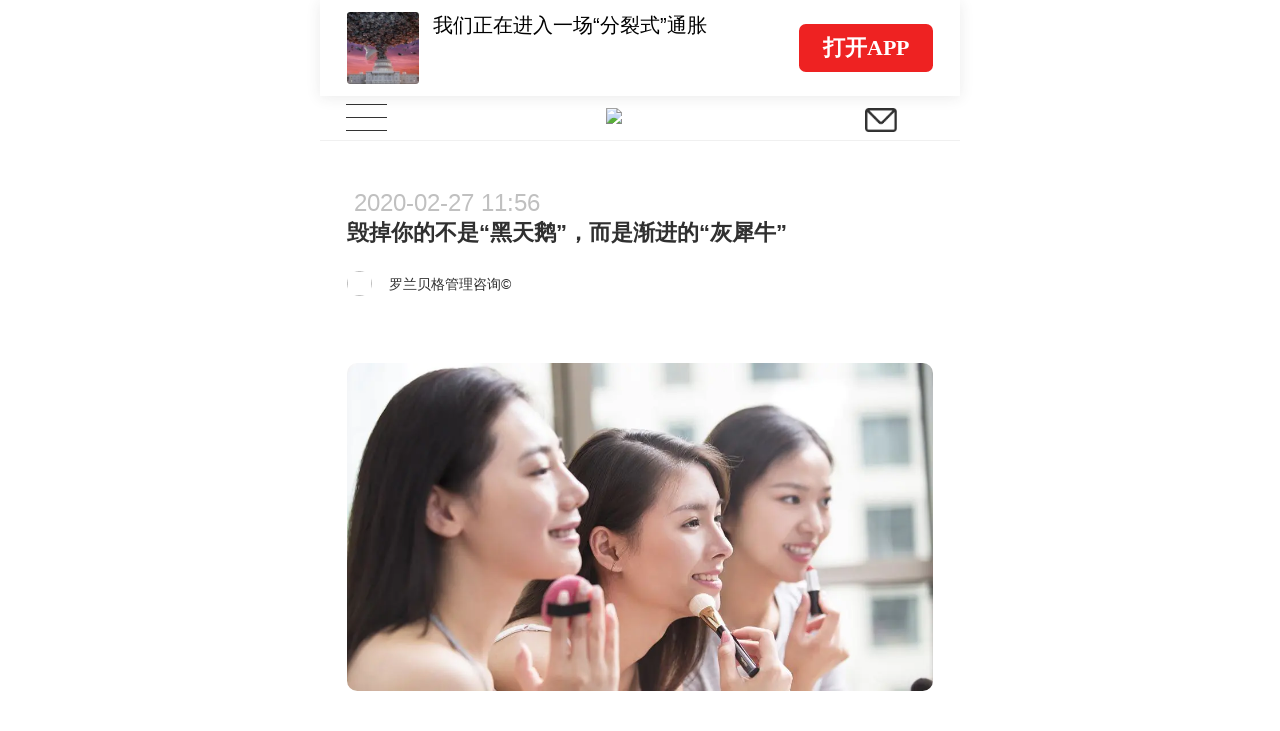

--- FILE ---
content_type: text/html; charset=UTF-8
request_url: https://m.huxiu.com/article/341728.html?type=text
body_size: 33801
content:
<!DOCTYPE html>
<html>
<head>
    <meta charset="utf-8">
<title>毁掉你的不是“黑天鹅”，而是渐进的“灰犀牛”-虎嗅网</title>
<meta http-equiv="X-UA-Compatible" content="IE=edge,chrome=1">
<meta name="viewport" content="width=device-width,initial-scale=1.0, minimum-scale=1.0, maximum-scale=1.0, user-scalable=no"/>
<meta content="black" name="apple-mobile-web-app-status-bar-style">
<meta name="format-detection" content="telephone=no"/>
<meta name="format-detection" content="email=no"/>
<meta name="apple-mobile-web-app-capable" content="yes"/>
<meta http-equiv="Cache-Control" content="no-siteapp" />
<meta name="author" content="虎嗅网">

<meta property="og:title" content="毁掉你的不是“黑天鹅”，而是渐进的“灰犀牛”">
<meta name="description" content="2020年初的新冠疫情震荡着中国各个产业的发展，对于正在高速稳定增长的中国化妆品行业亦然。门店关闭、复工困难、供应紧缺势必带来短期销售的下挫，不过长期来看行业稳健增长的态势不会改变。随着防疫工作的深入，“黑天鹅”事件终将结束，而留给化妆品行业更深刻思考的变革则来自互联网化、数字化浪潮的“灰犀牛”。企业如何拥抱......">
<meta property="og:description" content="2020年初的新冠疫情震荡着中国各个产业的发展，对于正在高速稳定增长的中国化妆品行业亦然。门店关闭、复工困难、供应紧缺势必带来短期销售的下挫，不过长期来看行业稳健增长的态势不会改变。随着防疫工作的深入，“黑天鹅”事件终将结束，而留给化妆品行业更深刻思考的变革则来自互联网化、数字化浪潮的“灰犀牛”。企业如何拥抱......">
<meta name="keywords" content="新颖,观点,化妆品,美容,虎嗅网">
<meta property="article:section" content="商业消费">
<meta property="article:published_time" content="2020-02-27T11:56:30+08:00">
<meta property="article:modified_time" content="2020-02-27T11:56:30+08:00">
<meta property="bytedance:published_time" content="2020-02-27T11:56:30+08:00">
<meta property="bytedance:lrDate_time" content="2020-02-27T11:56:30+08:00">
<meta property="bytedance:updated_time" content="2020-02-27T11:56:30+08:00">
<meta property="og:type" content="article">
<meta property="og:site_name" content="虎嗅网">
<meta property="og:image" content="https://img.huxiucdn.com/article/cover/202002/27/115447686009.jpg">
<meta property="og:url" content="https://www.huxiu.com/article/341728.html">


<link rel="canonical" href="https://m.huxiu.com/article/341728.html">
<script type="application/ld+json">
{
    "@context": "https://schema.org",
    "@type": "NewsArticle",
    "@id": "https://www.huxiu.com/article/341728.html",
    "mainEntityOfPage": {
        "@type": "WebPage",
        "@id": "https://www.huxiu.com/article/341728.html"
    },
    "url": "https://www.huxiu.com/article/341728.html",
    "headline": "毁掉你的不是“黑天鹅”，而是渐进的“灰犀牛”",
    "alternativeHeadline": "毁掉你的不是“黑天鹅”，而是渐进的“灰犀牛”",
    "description": "2020年初的新冠疫情震荡着中国各个产业的发展，对于正在高速稳定增长的中国化妆品行业亦然。门店关闭、复工困难、供应紧缺势必带来短期销售的下挫，不过长期来看行业稳健增长的态势不会改变。随着防疫工作的深入，“黑天鹅”事件终将结束，而留给化妆品行业更深刻思考的变革则来自互联网化、数字化浪潮的“灰犀牛”。企业如何拥抱......",
    "image": [
        "https://img.huxiucdn.com/article/cover/202002/27/115447686009.jpg",
        "https://img.huxiucdn.com/article/cover/202002/27/115447686009.jpg?imageView2/1/w/2160/h/1620/|imageMogr2/strip/interlace/1/quality/85/format/jpg",
        "https://img.huxiucdn.com/article/cover/202002/27/115447686009.jpg?imageView2/1/w/540/h/540/|imageMogr2/strip/interlace/1/quality/85/format/jpg"
    ],
    "speakable": {
        "@type": "SpeakableSpecification",
        "xpath": [
            "/html/head/title",
            "/html/head/meta[@name='description']/@content"
        ]
    },
    "datePublished": "2020-02-27T11:56:30+08:00",
    "dateModified": "2020-02-27T11:56:30+08:00",
    "author": {
        "@type": "Person",
        "name": "罗兰贝格管理咨询©",
        "url": "https://m.huxiu.com/member/2730230.html"
    },
    "publisher": {
        "@type": "Organization",
        "name": "虎嗅网",
        "url": "https://www.huxiu.com",
        "logo": {
            "@type": "ImageObject",
            "url": "https://static.huxiucdn.com/common/image/logo/logo_200.png"
        }
    },
    "articleSection": "商业消费",
    "articleBody": "本文来自微信公众号：罗兰贝格管理咨询（ID：roland_berger），作者：罗兰贝格全球高级合伙人陈科，执行总监马路明2020年初的新冠疫情震荡着中国各个产业的发展，对于正在高速稳定增长的中国化妆品行业亦然。门店关闭、复工困难、供应紧缺势必带来短期销售的下挫，不过长期来看行业稳健增长的态势不会改变。随着防疫工作的深入，“黑天鹅”事件终将结束，而留给化妆品行业更深刻思考的变革则来自互联网化、数字化浪潮的“灰犀牛”。企业如何拥抱变化加速转型，则是行业玩家伴随行业成长的关键。疫情前的中国化妆品市场疫情前的中国化妆品市场：高速稳定增长，渠道多元升级，竞争烈度加剧，“高端化”、“专业化”、“个性化”趋势明显回顾过去，在国内经济增速下滑的大环境下，中国化妆品行业是零售消费品领域中少数能继续保持双位数增长的细分行业，高速增长背后是行业的日渐规范以及需求、市场环境与竞争的迭代升级。中国化妆品市场规模[亿元]资料来源：Euromonitor，罗兰贝格市场结构变迁：高端化趋势明显受益于中产、富裕阶级的兴起，化妆品高端化趋势明显，中高端市场增速快于大众市场，占比不断提升。而在中高端市场中，集中度逐年降低，市场份额前五品牌每年也在交替变化，不断有新进入者赢得消费者青睐，“你方唱罢我登场”。中国化妆品市场档次细分[%]资料来源：Euromonitor，罗兰贝格销售渠道重塑：新兴业态崛起线上渠道过去5年增速高达15%，预计未来5年内份额仍会持续提升至约40%。同时，线下渠道受益于其不可或缺的试妆体验、优质服务、质量保障，预计未来仍将是化妆品市场的主力构成。中国化妆品市场渠道细分[%]资料来源：Euromonitor，罗兰贝格而无论是线上还是线下，新兴业态都在不断冲击传统渠道。从线下来看，传统百货不断受到购物中心和化妆品专卖店（丝芙兰、娇兰佳人等）的冲击。其中购物中心依托于强大的一站式体验功能，近年来发展迅猛，各品牌亦纷纷在购物中心开设旗舰店，以提升品牌知名度与用户交互性。化妆品专卖店持续在高低线城市分化发展，亦是值得关注的高潜力渠道。高线市场中以丝芙兰为代表，凭借优质入驻品牌、领先管理手段及营销理念，近年来快速扩张，并带动其入驻品牌的快速发展；而低线城市中，以娇兰佳人为代表，亦依托于强大的渠道扩张能力及灵活的本土玩法，快速跑马圈地，目前已在全国拥有近2,000家门店。另外，在高线市场中，以连卡佛、老佛爷、SKP等为代表的精品百货开始涌现，吸引中高端品牌纷纷入驻，也为百货行业注入新的生机。中国化妆品市场线下渠道细分[%]资料来源：Euromonitor，案头研究，罗兰贝格从线上渠道来看，除传统综合电商外，近年来亦不断涌现出新兴平台。例如，以小红书为代表的社交电商，基于其独特的社交属性与爱用物分享功能，聚集了广大化妆品爱好者。另外，受益于政策红利、消费升级，跨境电商快速发展，海外品牌在跨境电商平台上亦有不俗表现。竞争格局多元：国际与本土品牌交相辉映首先将美妆行业按照品牌档次和品牌属性进行细分，品牌属性包含奢侈品牌美妆线、专业化妆师品牌和护肤品牌美妆线。其中高档奢侈品牌美妆线的增速最快，过去五年增速达到43%；高档护肤品牌美妆线、中高档专业化妆师品牌和中高档护肤品牌美妆线的增速较快，过去五年增速分别为29%、29%和18%。大众护肤品牌美妆线和大众专业化妆师品牌的市场规模较大，但增速较慢，过去五年增速分别为11%和9%。美妆市场竞争格局资料来源：Euromonitor，案头研究，罗兰贝格而护肤品行业则按照品牌档次和生意驱动模式进行细分，生意驱动模式包含明星SKU驱动、渠道驱动和品牌及研发驱动三种模式。其中，品牌及研发驱动的超高档品牌增速最快，过去五年增速达到23%；品牌及研发驱动的高档、中高档品牌增速较快，过去五年增速分别为16%和13%；其余大众品牌虽然市场规模较大，但增速不高，均在10%以下。护肤品市场竞争格局资料来源：Euromonitor，案头研究，罗兰贝格消费人群变革：年轻一代成为主力，形成“专业化”、“个性化”趋势伴随时代的发展，80、90、00后等年轻一代成为消费主力，他们相对富裕的成长背景、广泛的知识涉猎与自我意识的充分崛起，驱动行业的发展，形成“专业化”、“个性化”两大趋势。“专业化”趋势：从美妆来看，年轻一代化妆频次更高，倾向于使用更为复杂专业的美妆步骤/手法，追求完整妆面、精致妆效，偏好专业性产品/工具。以粉底为例，目前中高端市场的粉底份额显著高于入门级产品BB/CC霜，而这一专业化趋势未来将随着消费升级进一步重塑大众市场，带动专业性美妆产品（如粉底、修容、美妆工具等）的不断兴起。分档次市场各美妆品类构成[%]资料来源：Euromonitor，案头研究，罗兰贝格从护肤品来看，年轻一代养颜、精致护肤意识明显提升，护肤步骤更加精细、科学。中高端消费年轻化，以精华为代表的功能性产品最受青睐，增速迅猛；同时抗衰老意识超前，抗衰老功能/概念受到追捧。中高端市场护肤品品类分布[%]资料来源：Euromonitor，案头研究，罗兰贝格中高端市场护肤品功能分布[%]资料来源：Euromonitor，案头研究，罗兰贝格“个性化”趋势：年轻一代崇尚“发展自我、展现自我、成就自我”的个性化体现，勇于尝试并乐于接受新鲜事物，更青睐于适合自身肤质、自我风格的个性化产品。另一方面，相较于传统由品牌方主导媒体声量，年轻消费者更愿意自发分享测评体验，与品牌方进行留言互动等，主动引导舆论，由此以小红书为代表的社交+内容分享平台应运而生。新冠疫情将严重影响短期业绩，不会阻挡行业长期的增长态势疫情对行业的影响：周期短、烈度大回顾非典时期，在疫情集中爆发的2003年4月至5月，中国化妆品行业零售额下跌-2%，而在6月开始逐渐恢复行业常态化发展。对比2004年4月至5月的情况看，仅5月受到疫情的影响较重，总体造成的影响相对短期。2003年非典期间化妆品行业零售额走势(2003.01-2004.06)[亿元]资料来源：国家统计局，罗兰贝格而本次新冠疫情爆发于1月与2月的春节长假期间，此两个月属于传统的消费高峰月份。虽然同样预计造成短周期的影响，但由于处在波峰时段，所以总体的影响将大于非典。新冠疫情期间，线下门店关闭，客流急剧减少，期间收入大幅缩水；供应端，供应商工厂开工延迟、供给不足、物流停滞则导致了品牌商无法提供更多更新的产品满足消费者需求。对于营销端，传统春节、情人节等大促已取消，前期投入的营销、运营方案损失严重。天猫已取消“天猫开工季”、“天猫情人节 ”、“天猫春焕新”等二月份活动，已报入的商品会做清退处理。淘系平台护肤品与美妆销售额(2019.01-2020.01)[亿元]资料来源：国家统计局，罗兰贝格新冠疫情对品类的影响：美妆的影响烈度强、护肤相对弱从品类看，美妆和护肤品的零售额都在下滑。但由于美妆具有相对较强的社交属性，在此次疫情居家隔离期间，社交性外出大幅减少，消费者购买需求被抑制，消费人群有所减少，所以相较护肤品，美妆产品受到的冲击更大。根据生意参谋公布的数据，美妆全部子品类在2020年1月的交易指数成大幅下降趋势，尤其以BB霜、睫毛膏品类下降最多。天猫美妆子品类交易指数与增幅 (2020.01-02)[%]资料来源：生意参谋，罗兰贝格疫情对企业的影响：头部品牌相对坚挺，新晋网红品牌受益国内外头部品牌相对坚挺，新晋网红品牌受益：从企业竞争格局来看，国际品牌凭借其长期打造的品牌影响力、强劲的产品研发能力受此次疫情影响相对较小；而国内传统的老牌化妆品凭借其建立的强大国内销售渠道与沉淀多年的中国文化产品设计，群众基础雄厚，也受到较弱的影响。而网红品牌则可能是疫情中受益的玩家。疫情前，网红品牌的成功往往源自其强大的线上品牌营销能力与产品设计与更新的速度，其通过互联网技术包装、营销产品的方法是网红品牌致胜的关键。而传统企业相对更重视线下销售渠道，无法和网红品牌一样更快速的适应疫情期间线上为王的新打法。从数据上看，1月美妆品牌排名中，包括完美日记与花西子等在内的网红品牌同比增速惊人。虽然行业整体销售额下降，但相对其他同业玩家，网红品牌降幅较小，花西子更是实现了排名上的进位，体现了网红品牌在线上世界的顽强生命力。销量前十美妆品牌与其零售额 (2020.01-02)[%]资料来源：淘数据，罗兰贝格长期看行业增长动力不减、持续增长态势不变长期来看，考虑到我国巨大的化妆品消费潜力，高增长态势不会改变，政策利好也为行业发展提供持续动力。i.&nbsp;化妆品人均消费依然有待深耕对比发达国家，我国人均化妆品消费仍有很大发展空间，2019年人均仅30美元，远低于邻国日本。随着疫情结束后消费需求的释放，未来行业发展空间依然充足。主要国家人均化妆品消费(2014-2019)[美元/人]资料来源：Passport数据库，罗兰贝格ii.\t行业政策利好频出2019年是化妆品行业利好政策频出的一年。化妆品进口关税、消费税、增值税率多次下调，跨境电商、自贸区发展态势良好，行业监管法律出台加强行业规范，均持续为行业的长期发展创造了有利条件。2019年化妆品行业相关政策资料来源：案头研究，罗兰贝格iii.\tKOL引领新消费趋势随着信息媒介的变迁，社交可视化已逐渐成为年轻一代消费者主流交互方式。同时，抖音、淘宝直播、小红书等社交分享平台与化妆品KOL的出现则变相加速了对年轻一代消费者的教育与信息传播，进一步促进了终端销售。以李佳琦、薇娅为主的网红带货KOL已成为满足年轻一代消费需求的营销新势力，且发展潜力依然强劲。主流线上直播分享平台资料来源：案头研究，罗兰贝格总结来说，化妆品行业尽管依然会面临如2003年非典时期的短暂困难时期，但从长期发展看，中国化妆品消费市场依然拥有广阔发展空间，结合政策端的利好，待疫情结束后，行业发展的动力依然值得期待。后疫情时代，疫情“黑天鹅”终将远去，行业“灰犀牛”才是企业面对的核心挑战新冠疫情成为2020年中国各行业最大的“黑天鹅”。然而疫情终将结束，从行业长期发展来看， “灰犀牛”事件更值得我们思考。“灰犀牛”指能够预测甚至让人习以为常的风险，远观灰犀牛可能觉得笨重缓慢，但当其靠近时，却难以躲避。化妆品行业总体来看仍然是较为传统的行业，多年的渠道建设使得传统企业相对依赖线下渠道，而其对于线上的态度，互联网化、数字化好像太过常见，反而转型缓慢。但真正让企业处于危险境地的灰犀牛，则是全行业不可阻挡的互联网化、数字化浪潮。放眼未来，化妆品企业需在三个方面加速布局，以保持其在此互联网化与数字化浪潮中的持续壮大。A.&nbsp;强化互联网化、数字化营销和销售&nbsp;i. “宅经济”走红在疫情期间，由于大众宅家足不出户，在线时长明显增长，可以充分调动各种线上工具实现销售的稳定。根据淘宝APP数据显示，春节至2月10日期间，薇娅、李佳琦等顶级流量直播网红单日累计直播观看人数分别超过1900万与1600万。疫情期间，由于强制限制出入，通过直播和网红进行线上销售、带货增加明显。而疫情过后，直播带货等线上营销仍将是化妆品企业发展的方向，其对销售的直接推动是疫情后时期发展的重要推手与动力。头部KOL线上直播流量统计资料来源：案头研究，罗兰贝格ii. 社交经济兴起由于防疫物资紧缺，物流服务与线下门店的关闭，消费者口碑营销的力量开始显现。通过社群运营(微信、QQ群等)与社交互动的方式，引入KOL或拼团都成为了疫情期间触达C端客户的好方法，各大化妆品企业开始进行有效的线上营销的另一种尝试。以林清轩为例，通过“钉钉+手淘”智能导购与微信小程序互联网化导购等模式，仅一天时间就新增了3000+会员粉丝，而在疫情之前一天的增长规模仅在700-1000人之间。同时，林清轩及时洞察消费者最新需求，结合产品特点占领消费者心智，使消费者在有这种需求、甚至并未自主发现此需求前，就抓牢了消费者。此外，在疫情期间，通过“武汉加油”等直播互动，为会员提供更多有价值的内容与精神抚慰，很好的达到了共情营销的目的。林清轩疫情期间的社交经济发展模式B.&nbsp;建立用户数据，深挖私域流量&nbsp;&nbsp;&nbsp;化妆品企业通过“宅经济”与社交经济的加持，通过直接跟客户沟通，建立会员用户数据库，提升品牌忠诚度的同时，更多着眼于利用数据的深度价值。长期来看，化妆品企业建立更强大数据分析和客户运营能力。此外，企业要尽快开发针对客户运营的大数据分析用例，从而持续提升用户购买频率和购买金额。通过对会员的用户画像分析与构建，进行精准营销，最终达到深挖单客价值，增加单人复购的最终目标。例如，通过分析消费者购买数据，可以发现某消费者的采购品类以入门款产品为主。在通过数据了解其产品需求和个人喜好之后，可以逐步引导其关注更多高端产品线产品，主动推动消费者进行品牌内的消费升级。C.&nbsp;长期来看，推动无人零售、智能化零售&nbsp;&nbsp;&nbsp;无人、自助式的零售售卖模式，凭借便捷、24小时不休、符合年轻人消费习惯。而此次疫情期间，其可以避免了人员接触的特点，更是满足了当下的切实需求。例如，理肤泉以母婴新品系列的“舒缓调理喷雾”为主打产品，开始“无人零售”的实践，通过 AR与购物结合，打造虚拟试用体验，让消费者摆脱繁琐流程，实现和商品进行“零距离”接触，直接感受到产品的实际使用效果。未来，化妆品企业可以与已经进入无人零售领域的阿里巴巴等互联网巨头企业进行深度合作，共同探索无人零售业务，尤其是在化妆品行业的应用。总体看来，新晋网红品牌在疫情黑天鹅中呈现出了更强的环境适应性，值得行业共同反思。在看似遥远的“灰犀牛”面前，如何更好的应对互联网化、数字化的未来才是重中之重。无论是数字化营销与社交经济的开发，还是利用数字化来增加会员运营，化妆品企业增加数据洞察，布局无人零售，在应对疫情危机的同时，运筹帷幄，将互联网化、数字化转型进行到底，或将是化妆品行业变革中重要的话题。尾言疫情“黑天鹅”终将过去，在化妆品企业经历阵痛的同时，也为行业带去更多思考的时间与转型的动力。值此全国抗疫的关键时期，罗兰贝格向全体奋斗在疫情一线的人员致以敬意。众志成城，共克时艰！加油武汉，加油中国！本文基于罗兰贝格的报告及资料整理而成。罗兰贝格顾问孙飞帆亦对本文有贡献。本文来自微信公众号：罗兰贝格管理咨询（ID：roland_berger），作者：罗兰贝格全球高级合伙人陈科，执行总监马路明",
    "keywords": [
        "新颖",
        "观点",
        "化妆品",
        "美容"
    ],
    "inLanguage": "zh-CN",
    "isAccessibleForFree": true,
    "copyrightYear": "2020",
    "about": [
        {
            "@type": "Thing",
            "name": "商业消费",
            "url": "https://www.huxiu.com/channel/103.html"
        }
    ]
}</script>
<script type="application/ld+json">
{
    "@context": "https://schema.org",
    "@type": "BreadcrumbList",
    "itemListElement": [
        {
            "@type": "ListItem",
            "position": 1,
            "name": "首页",
            "item": "https://www.huxiu.com"
        },
        {
            "@type": "ListItem",
            "position": 2,
            "name": "商业消费",
            "item": "https://www.huxiu.com/channel/103.html"
        },
        {
            "@type": "ListItem",
            "position": 3,
            "name": "毁掉你的不是“黑天鹅”，而是渐进的“灰犀牛”",
            "item": "https://www.huxiu.com/article/341728.html"
        }
    ]
}</script>

    <link rel="apple-touch-icon" sizes="76x76"   href="https://s1-static.huxiucdn.com/common/image/apple-touch-icon-76x76.png" />
<link rel="apple-touch-icon" sizes="120x120" href="https://s1-static.huxiucdn.com/common/image/apple-touch-icon-120x120.png" />
<link rel="apple-touch-icon" sizes="152x152" href="https://s1-static.huxiucdn.com/common/image/apple-touch-icon-152x152.png" />
<link rel="apple-touch-icon" sizes="180x180" href="https://s1-static.huxiucdn.com/common/image/apple-touch-icon-180x180.png" />
<link rel="apple-touch-icon-precomposed" href="https://s1-static.huxiucdn.com/common/image/logo/logo_512.png">
<link rel="preload" href="https://img.huxiucdn.com/article/cover/202002/27/115447686009.jpg?imageView2/1/w/1080/h/606/|imageMogr2/strip/interlace/1/quality/85/format/webp" as="image">
<style>
.swiper-header-wrap{height:2.8rem;position: relative;width:100%;overflow:hidden;}.swiper-wrapper{position:relative;width:100%;height:100%;display:flex;transition-property:transform;box-sizing:content-box;transform:translate3d(0px, 0, 0);}.swiper-slide{flex-shrink:0;width:100%; height:100%;position:relative;transition-property:transform;transform:translate3d(0px, 0, 0);}.swiper-slide{padding:0.2rem 0.8rem !important;}.swiper-slide .item-left{flex:1;margin-right:0.5rem;}.swiper-slide .item-left img{width:2.1rem;height:2.1rem;border-radius:0.1rem;margin-right:0.4rem;}.swiper-slide .item-left .title{margin-top:-0.5rem;height:1.7rem;font-size:0.6rem; line-height:0.85rem;color:#000;}.swiper-pagination{position:absolute;transition:.3s opacity;transform:translate3d(0, 0, 0);z-index:10;height:0.25rem;bottom:0.4rem;left:3.3rem;text-align:left;display:flex;}.swiper-pagination-bullet{ border-radius:100%;width:0.25rem;height:0.25rem;margin-right:0.2rem;margin-left:0;background-color:rgba(0,0,0,0.2);}.swiper-pagination-bullet-active{background:#ee2323;}.swiper-header-placeholder-box{height: 2.8rem;}.guide-fixed.guide-wrap{position:fixed;}
</style>
<style>
html,body{padding:0;margin:0 auto;font-size:20px;-webkit-tap-highlight-color:rgba(255,255,255,0);color:#303030;width:100%;font-family:Helvetica;-webkit-overflow-scrolling:touch;max-width:640px;}body{-webkit-text-size-adjust:100% !important;}body.add{position:fixed;}*{padding:0;margin:0;-webkit-box-sizing:border-box;box-sizing:border-box;}select{outline:none;border:none;background:transparent;appearance:none;-moz-appearance:none;-webkit-appearance:none;}select:required:invalid{color:#c0c0c0;}input[type="search"]{-webkit-appearance:none;}input::-webkit-search-cancel-button{display:none;}input::-webkit-input-placeholder,textarea::-webkit-input-placeholder{color:#c0c0c0;}a{color:#303030;cursor:pointer;text-decoration:none;}a.active{color:#3ca5f6;}em,i{font-style:normal;}ul{padding:0;margin:0;}ul li,ol li{list-style:none;}img{object-fit:cover;vertical-align:top;backface-visibility:hidden;-webkit-backface-visibility:hidden;-moz-backface-visibility:hidden;-ms-backface-visibility:hidden;image-rendering:-moz-crisp-edges;image-rendering:-o-crisp-edges;image-rendering:-webkit-optimize-contrast;image-rendering:crisp-edges;-ms-interpolation-mode:nearest-neighbor;}button,html input,textarea{cursor:pointer;outline:none;}img.disSelect{pointer-events:none;-webkit-user-select:none;-moz-user-select:none;user-select:none;}.ellipsis{white-space:nowrap;overflow:hidden;text-overflow:ellipsis;}.more-line-ellipsis{overflow:hidden;text-overflow:ellipsis;display:-webkit-box;-webkit-line-clamp:2;-webkit-box-orient:vertical;}.noCopy{-webkit-touch-callout:none;-webkit-user-select:none;-moz-user-select:none;-ms-user-select:none;user-select:none;}.f-din{font-family:DIN Alternate;}.flexBox{display:-webkit-box;display:-moz-box;display:-webkit-flex;display:-ms-flexbox;display:flex;}.flex-center{-webkit-justify-content:center;justify-content:center;-webkit-align-items:center;align-items:center;}.flex-pack-justify{-webkit-box-pack:justify;-webkit-justify-content:space-between;-ms-flex-pack:justify;justify-content:space-between;}.flex-column{flex-direction:column;}.flex-alignCenter{-webkit-align-items:center;align-items:center;}.flex-justifyCenter{-webkit-justify-content:center;justify-content:center;}.flex-justifyEnd{-webkit-justify-content:flex-end;justify-content:flex-end;}.flex-justifyStart{-webkit-justify-content:flex-start;justify-content:flex-start;}.flex-center{-webkit-justify-content:center;justify-content:center;-webkit-align-items:center;align-items:center;}.flex-pack-justify{-webkit-box-pack:justify;-webkit-justify-content:space-between;-ms-flex-pack:justify;justify-content:space-between;}.flex-wrap{-webkit-flex-wrap:wrap;-webkit-box-lines:multiple;-ms-flex-wrap:wrap;flex-wrap:wrap;}.flex-start{-webkit-align-content:flex-start;-ms-align-content:flex-start;align-content:flex-start;}.text-right{text-align:right;}.text-left{text-align:left;}.text-center{text-align:center;}.text-justify{text-align-last:justify;text-align:justify;text-justify:distribute-all-lines;}.border-1px{position:relative;}.border-1px:before{content:"";pointer-events:none;box-sizing:border-box;position:absolute;width:200%;height:200%;left:0;top:0;border-radius:0.4rem;border:1px solid #ff6060;-webkit-transform:scale(0.5);-webkit-transform-origin:0 0;transform:scale(0.5);transform-origin:0 0;}.border-1px.color-e8:before{border-color:#e8e8e8;}.border-1px.color-90:before{border-color:#909090;}.border-1px.disabled:before{border-color:#c0c0c0;}.border-radius-1{border-radius:1rem !important;}.full-w{width:100%;}.c3,.c-f60{color:#ff6060;}.c60{color:#606060;}.c30{color:#303030;}.c0{color:#c0c0c0;}.c90{color:#909090;}.b1,.bg-f60{background:#ff6060;}.m-w-11{max-width:11rem;}.m-w-9{max-width:9rem;}.fw5{font-weight:500;}.font-12{font-size:.6rem;}.font-14{font-size:.7rem;}.font-16{font-size:.8rem;}.f10{font-size:12px;-webkit-transform-origin-x:center;display:inline-block;transform:scale(.95);}.bgW{background:#fff;}.pull-right,.fr{float:right;}.pull-left,.fl{float:left;}.clearfix:after{clear:both;content:'';display:block;}.hide{display:none !important;}.disBlock{display:block;}.messenger{position:fixed;z-index:100000;top:0;line-height:35px;width:100%;color:#ffffff;font-size:15px;text-align:center;background:rgba(60,165,246,0.75);display:none;max-width:640px;}.messenger.error{background:rgba(246,55,86,0.75);}.htmlBox{position:relative;width:100%;height:100%;max-width:640px;}.placeholder-line{width:100%;height:0.25rem;background:#f4f4f4;}.icon{display:inline-block;vertical-align:text-bottom;background:url(https://static.huxiucdn.com/m/image/icon.png?v=201912201054) no-repeat;width:15px;height:16px;cursor:pointer;background-size:250px 300px;}.icon-a{display:inline-block;width:2rem;height:1.5rem;background:url('https://static.huxiucdn.com/m/image/article_icon.png?v=201810121140') no-repeat;-webkit-background-size:10rem 10rem;background-size:10rem 10rem;}.i-icon3{background-image:url('https://static.huxiucdn.com/m/image/icon3.png?v=202006221709');background-repeat:no-repeat;background-size:15rem 15rem;}.icon-video{display:inline-block;width:1.7rem;height:1.7rem;background:url('https://static.huxiucdn.com/m/image/icon_play_mini.png') no-repeat;-webkit-background-size:1.7rem;background-size:1.7rem;position:absolute;left:50%;top:50%;transform:translate(-50%,-50%);}.video-icon{background:url('https://static.huxiucdn.com/m/image/video_icon.png?v=201805031718') no-repeat;background-size:10rem 10rem;}.m-crown-icon{position:absolute;background:url('https://static.huxiucdn.com/m/image/crown.png?v=202005152010') no-repeat;background-size:100% 100%;z-index:1;}.m-crown-wrap img{border:0.1rem solid #EEA022 !important;}.m-crown-icon.m-crown-50{width:1.65rem;height:1.45rem;top:-0.6rem;left:-0.4rem;}.m-crown-icon.m-crown-25{width:16px;height:14px;top:-6px;left:-3.8px;}.m-crown-icon.m-crown-30{width:1.025rem;height:0.9rem;top:-0.35rem;left:-0.2rem;}.m-user-sign:first-child{margin-left:0.3rem;}.m-user-sign{width:0.7rem !important;height:0.7rem !important;margin-right:0.2rem;}.btn-join-vip{display:inline-block;height:1.8rem;width:10.15rem;border-radius:0.2rem;margin:0 auto;line-height:1.8rem;text-align:center;font-size:0.7rem;border:1px solid #1d1d1d;margin-top:0.6rem;cursor:pointer;}.video-to-app.btn-join-vip{border-color:#e0e0e0;padding:0 1.4rem;width:auto;margin-top:1.15rem;margin-bottom:0.2rem;}.btn-join-vip.other-sty{border-color:#e0e0e0;width:auto;padding:0 1.4rem;height:1.4rem;line-height:1.4rem;font-size:0.6rem;margin-bottom:1rem;}@media screen and (max-width:360px){.btn-join-vip{padding-top:0.1rem;}}@media screen and (max-width:320px){.btn-join-vip{padding-top:0;}}footer{height:7.5rem;width:100%;background:#fff;text-align:center;color:#bbbbbb;}footer ul{margin:2.4rem auto 0.5rem auto;display:inline-block;}footer ul li{float:left;font-size:0.7rem;line-height:1;border-right:1px solid #bbbbbb;}footer ul li:last-child{border:none;}footer ul li a{color:#bbbbbb;margin-left:0.5rem;margin-right:0.5rem;}footer .copyright-box{font-size:0.6rem;}.qr_code_pc{display:none;position:fixed;left:50%;margin-left:340px;border:1px solid #d9dadc;width:172px;padding:16px;text-align:center;top:60px;}.qr_code_pc p{margin:0;font-size:14px;}.guide-wrap{position:relative;width:100%;max-width:640px;z-index:1000;top:0;height:2.8rem;line-height:2.8rem;box-shadow:0 0.05rem 0.4rem rgba(48,48,48,0.1);color:#606060;font-size:0.7rem;overflow:hidden;}.guide-wrap a{height:2.8rem;max-width:640px;padding:0 0.8rem;}.guide-logo-box{color:rgba(0,0,0,.5);font-size:.7rem;font-family:PingFang SC;display:flex;align-items:center;}.guide-logo-box img{width:2.2rem;object-fit:cover;vertical-align:top;border:none;margin-right:0.1rem;}.guide-wrap .btn-open{height:1.4rem;padding:0 0.7rem;font-size:0.65rem;border-radius:0.2rem;background-color:#ee2222;display:flex;align-items:center;color:#fff;font-weight:bolder;font-family:PingFang SC;}.guide-wrap .border-1px{position:relative;}.guide-wrap .border-1px:before{content:"";pointer-events:none;box-sizing:border-box;position:absolute;width:200%;height:200%;left:0;top:0;-webkit-transform:scale(0.5);-webkit-transform-origin:0 0;transform:scale(0.5);transform-origin:0 0;border:1px solid #E0E0E0;border-radius:1.5rem;}@media screen and (max-width:320px){.guide-wrap{font-size:13px;}}header{position:relative;z-index:800;}.top-bar{height:45px;background:#ffffff;border-bottom:1px solid #f0f0f0;}.navbar-toggle{width:2.7rem;height:44px;background:#fff;text-align:center;padding:0;margin:0 0 0 0;position:absolute;border:none;}.navbar-toggle .icon-bar{width:1.2rem;height:1px;background:#333;margin:0 auto 0.35rem;}.navbar-toggle .icon-bar:last-child{margin-bottom:0;}.navbar-toggle.active .icon-bar{position:absolute;left:50%;margin-left:-0.6rem;}.navbar-toggle.active .icon-bar:nth-child(2){display:none;}.navbar-toggle.active .icon-bar:nth-child(1){-webkit-animation:fadeRotateRight 0.2s ease both;animation:fadeRotateRight 0.2s ease both;}.navbar-toggle.active .icon-bar:nth-child(3){-webkit-animation:fadeRotateLeft 0.2s ease both;animation:fadeRotateLeft 0.2s ease both;}.logo-box{position:absolute;left:50%;margin-left:-1rem;margin-top:0.375rem;}.logo-box img{width:40px;}.nav-brief-sign{height:45px;width:2rem;}.nav-brief-sign img{width:0.93rem;height:0.69rem;margin-top:3px;}.search-box{cursor:pointer;position:relative;z-index:1;}.icon-search{background-position:-30px 14px;width:45px;height:45px;}@keyframes fadeRotateRight{0%{transform:rotate(0deg);}100%{transform:rotate(45deg);}}@-webkit-keyframes fadeRotateRight{0%{-webkit-transform:rotate(0deg);}100%{-webkit-transform:rotate(45deg);}}@keyframes fadeRotateLeft{0%{transform:rotate(0deg);}100%{transform:rotate(-45deg);}}@-webkit-keyframes fadeRotateLeft{0%{-webkit-transform:rotate(0deg);}100%{-webkit-transform:rotate(-45deg);}}.nav-share{position:fixed;width:100%;height:100%;background:rgba(0,0,0,0.7);z-index:1300;opacity:0;cursor:pointer;top:0;max-width:640px;}.nav-box{cursor:pointer;width:100%;background:#ffffff;}.user-wrap{position:absolute;background:#fff;left:0;right:0;display:none;z-index:1000;height:100%;margin-top:45px;overflow:auto;padding-bottom:105px;}.user-wrap .information{font-size:0.8rem;padding:1.125rem 1.125rem 0.5rem 1.125rem;}.user-wrap .user-face-wrap{position:relative;padding:1rem 0 2rem;}.user-face-wrap .login-user-wrap{width:100%;}.user-face-wrap .user-face-box{position:relative;width:2.5rem;height:2.5rem;left:0.8rem;}.user-face-wrap .user-face-box img{border-radius:50%;width:100%;}.user-face-wrap .login-user-info-wrap{font-size:0.75rem;line-height:2.5rem;padding-left:4rem;width:100%;position:absolute;top:1rem;left:0;}.user-face-wrap .editor-icon{width:0.8rem;height:0.8rem;background-position:-139px -284px;vertical-align:top;position:absolute;right:0.8rem;top:0.78rem;}.user-face-wrap .exit-wrap{display:block;line-height:1.5;font-size:0.75rem;color:#f63756;text-align:center;margin-top:1.8rem;}.user-face-wrap .login-link{display:inline-block;width:7.5rem;height:2rem;line-height:2rem;text-align:center;font-size:0.85rem;margin-top:0.25rem;border-radius:0.15rem;}.user-face-wrap .login-link:nth-child(2){margin-left:1rem;color:#fff;}.user-wrap .navbar-nav-ul{display:inline-block;width:100%;vertical-align:top;padding:0.5rem 1.125rem;}.user-wrap .navbar-nav-ul li{position:relative;width:33.33%;float:left;font-size:0.8rem;height:2rem;line-height:2rem;text-align:left;}.user-wrap .navbar-nav-ul li:nth-child(3n-1),.user-wrap .subclass-ul li:nth-child(3n-1){text-align:center;}.user-wrap .navbar-nav-ul li:nth-child(3n),.user-wrap .subclass-ul li:nth-child(3n){text-align:right;}.user-wrap .subclass-ul{display:inline-block;border-bottom:1px solid #f0f0f0;width:100%;padding:0 1.15rem 0.75rem;font-size:0.6rem;vertical-align:top;}.subclass-ul li{float:left;width:33.33%;height:1.5rem;line-height:1.5rem;text-align:left;}.subclass-ul li a{color:#666666;}.user-wrap .vip-nav-content{border-bottom:1px solid #f0f0f0;padding:1rem 1.25rem 1rem 1.25rem;position:relative;font-size:0.8rem;}.vip-nav-content a{overflow:hidden;display:block;width:100%;}.vip-nav-content .icon-right{right:0;background-position:-165px -206px;}.search-hot a{color:#f97752;}.search-wrap{height:100%;z-index:1100;max-width:640px;margin:0 auto;position:fixed;background:#fff;top:0;left:0;right:0;padding-bottom:50px;display:none;}.search-wrap .close-box{position:absolute;right:5px;font-size:16px;color:#bbb;display:inline-block;padding:0 10px;line-height:50px;}.icon-sm-search{background-position:-184px -102px;width:43px;height:33px;margin-top:6px;}.input-sm-search{position:absolute;right:20px;top:0;border:none;background:transparent;}.search-input-box{padding:0 15px;height:50px;line-height:44px;border-bottom:1px solid #f0f0f0;position:relative;}.search-wrap .search-input{width:100%;height:33px;border-radius:33px;background:#f5f5f5;border:none;color:#333;font-size:14px;padding:5px 15px;margin-top:9px;}.search-wrap .search-input{width:88%;}.search-wrap .input-sm-search{right:2.5rem;}.search-act{margin:25px 15px 0 15px;font-size:14px;color:#bbbbbb;height:23px;line-height:23px;border-bottom:1px solid #f0f0f0;display:inline-block;width:100%;}.search-history-act,.search-history{display:none;}.search-history-title{display:flex;justify-content:space-between;width:auto;padding-right:1.5rem;}.show-delete{color:#909090;}.search-history-delele-all,.delete-finish{color:#909090;display:none;}.delete-all-finish-box{display:none;width:5rem;}.delete-finish{margin-right:0.5rem;}.delete-all-finish-box>div{display:inline-block;}.search-ul{margin:0 15px;}.search-ul li{height:30px;border-radius:30px;border:1px solid #f0f0f0;margin:15px 15px 0 0;float:left;font-size:16px;text-align:center;line-height:30px;padding:0 10px;}.search-single{display:none;width:1.05rem;height:.75rem;background:url([data-uri]) no-repeat center / contain;vertical-align:middle;background-size:.6rem;background-position-x:right;padding:.2rem .2rem .2rem .4rem;}.search-history-li{display:flex;align-items:center;}.layer{position:fixed;max-width:640px;width:100%;top:0;bottom:0;background-color:rgba(0,0,0,0.5);z-index:1000;display:flex;align-items:center;}.Popup-wrap{width:14.4rem;border-radius:0.2rem;background-color:#FFFFFF;text-align:center;padding-top:1.5rem;margin:0 auto;}.interaction-title{text-align:center;}.interaction-content{font-size:0.7rem;margin-top:0.65rem;text-align:center;}.know-btn{width:12.8rem;background-color:#FF6060;border-radius:0.2rem;font-size:0.8rem;color:#FFFFFF;padding:0.432rem 0rem 0.468rem 0rem;margin-top:1.35rem;margin-bottom:1rem;border:none;}
</style>
<style>
.article-content-title-box{position:relative;padding:1.2rem 0.8rem 1.35rem;background:#FFFFFF;}.article-content-title-box .mark{color:#909090;font-size:0.55rem;}.original-mark-time .m-article-time{color:#c0c0c0;font-size:0.55rem;margin:0.4rem 0 0.4rem;}.original-mark-time.no-mark .m-article-time{font-size:0.7rem;margin-top:0.2rem;margin-left:0.2rem;margin-bottom:0;}.article-content-title-box .original-tab{font-size:0.4rem;color:#FF6060;padding:0.1rem 0.3rem 0.08rem 0.3rem;font-weight:400;vertical-align:middle;margin-right:0.2rem;-webkit-transform:scale(0.8);}.original-tab.border-1px{position:relative;}.original-tab.border-1px:before{content:"";pointer-events:none;box-sizing:border-box;position:absolute;width:200%;height:200%;left:0;top:0;border-radius:1rem;border:1px solid #ff6060;-webkit-transform:scale(0.5);-webkit-transform-origin:0 0;transform:scale(0.5);transform-origin:0 0;}.article-content-title-box .audio-sign{position:relative;margin-left:8px;width:46px;height:46px; background:rgba(0, 0, 0, .06);border-radius:50%;}.article-content-title-box .audio-sign .audio-sign-icon{border-top:10px solid transparent;border-bottom:10px solid transparent;border-left:15px solid red;border-radius:2px;position:absolute;top:52%;left:55%;transform:translate(-50%, -50%);}.article-content-title-box .title{flex:1;position:relative;font-size:22px;font-weight:700;line-height:32px;padding-bottom:0.625rem;}.article-author-box{position:relative;height:1.35rem;line-height:26px;font-size:14px;color:#c0c0c0;padding-right:0.5rem;}.article-author-box .face-box img{width:25px;height:25px;border-radius:50%;margin-right:0.5rem;}.article-author-box .face-box.m-crown-wrap img{border-width:2px !important;}.article-author-box .face-box.m-crown-wrap{position:relative;}.jw-skin-seven .jw-slider-horizontal .jw-slider-container{height:auto !important;}.jw-skin-seven .jw-display-icon-container{border:1px solid #fff !important;}.jw-display-icon-container{width:2.5rem !important;height:2.5rem !important;left:50% !important;margin-top:-1.25rem !important;margin-left:-1.25rem !important;}.jw-display-icon-container .jw-icon-display{font-size:1em !important;}.jw-icon.jw-icon-display.jw-button-color.jw-reset{top:0.05rem !important;background-color:rgba(0,0,0,.3);}.jw-controlbar.jw-background-color.jw-reset{height:1.5rem !important;padding:0 !important;}.jw-icon-inline,.jw-icon-tooltip,.jw-slider-horizontal,.jw-text-duration,.jw-text-elapsed{height:auto !important;line-height:inherit !important;}.jw-flag-touch .jw-controlbar,.jw-flag-touch .jw-plugin,.jw-flag-touch .jw-skip{font-size:inherit !important;}.jw-slider-time.jw-background-color.jw-reset.jw-slider-horizontal.jw-reset{display:flex;align-items:center;background-color:transparent !important;}.jw-skin-seven .jw-menu,.jw-skin-seven .jw-volume-tip{bottom:0 !important;}.jw-flag-touch .jw-controlbar,.jw-flag-touch .jw-plugin,.jw-flag-touch .jw-skip{font-size:0.5em !important;}.jw-skin-seven .jw-slider-horizontal .jw-knob{top:-.25em !important;}.jw-skin-seven.jw-flag-touch .jw-text-duration,.jw-skin-seven.jw-flag-touch .jw-text-elapsed{font-size:0.4rem;}.jw-icon-fullscreen:before{font-size:0.6rem;}div.jw-icon.jw-icon-inline.jw-button-color.jw-reset.jw-icon-playback,div.jw-icon.jw-icon-inline.jw-button-color.jw-reset.jw-icon-fullscreen{width:2rem;}.jw-skin-seven .jw-controlbar-right-group .jw-icon-inline:before{border:none !important;}.jw-icon-playback:before{font-size:0.5rem;}.jwplayer:hover .jw-display-icon-container{background-color:rgba(0,0,0,.3) !important;background:rgba(0,0,0,0.3) !important;}.jw-skin-seven .jw-icon-display:before{margin-left:1px !important;}.jwplayer.jw-stretch-exactfit video{object-fit:cover !important;}.jw-stretch-exactfit .jw-preview,.jw-error .jw-preview,.jw-stretch-uniform .jw-preview,.jwplayer .jw-preview{background-size:cover !important;}.jw-skin-seven .jw-icon-volume{height:1.3rem !important;display:inline-flex;align-items:center !important;}.jw-controlbar .jw-overlay{transform:translateX(-50%) !important;bottom:1.2rem !important;}.jw-skin-seven .jw-volume-tip{left:0 !important;}.jw-volume-value-tip{right:50% !important;transform:translateX(50%) !important;}.article-video-wrap{position:relative;width:100%;padding:0 0.8rem;}.article-video-box{position:relative;width:100%;aspect-ratio:16/9;}.article-detail-wrap .jwplayer{border-radius:0.3rem;margin:0 auto;}#article-video-head.jw-skin-seven .jw-display-icon-container{background-color:transparent;overflow:hidden;}.article-content-img{position:relative;width:100%;padding:0 0.8rem;}.article-content-img img{width:100%;aspect-ratio:16/9;display:block;border-radius:0.3rem;}.special-wrap{margin-top:0.8rem;}.special-wrap .show-time{font-size:0.55rem;color:#909090;margin-right:0.8rem;}.special-wrap .head-ad{color:#fff;font-size:12px;height:16px;line-height:16px;padding:0 4px;background:rgba(0,0,0,0.20);border-top-left-radius:3px;margin:0;}.special-wrap .head-ad.article-head-ad{padding:0.1rem 0.4rem;background-color:#CDB389;font-size:0.4rem;height:0.7rem;line-height:0.6rem;margin-left:0.75rem;border-radius:0.35rem;}.author-zt{padding:1.4rem 0.8rem 0;color:#909090;font-size:0.8rem;line-height:1.1rem;position:relative;}.author-zt>p{padding-left:1.65rem;padding-right:0.4rem;margin:0;}.author-zt .label{display:block;color:#d0d0d0;font-size:0.6rem;line-height:1.5;padding-top:0.2rem;}.author-zt .label a{color:#d0d0d0;}.author-zt>i{display:inline-block;position:absolute;top:1.25rem;left:0.8rem;height:1.1rem;width:1.1rem;background:url('https://img.huxiucdn.com/article/cover/201701/04/162445129275.png') no-repeat;background-size:100%;}.author-zt:after{content:'';display:block;width:3rem;height:2px;background:#dddddd;margin:1.2rem auto 0;}
</style>
<style>
.article-box{width:100%;background:#fff;padding-top:1.2rem}.article-box.article-box-none-headpic{padding-top:0}.article-box a{text-decoration:none !important;word-break:break-all}.article-box a font{color:#333}.article-content .article-preface{padding-bottom:20px}.article-content .article-preface,.article-content .article-preface p{word-wrap:break-word;text-align:justify;font-size:17px !important;line-height:29px !important;color:var(--c-black-50) !important}.article-content .article-preface a{color:var(--c-black-50) !important;border-bottom:1px solid var(--c-black-50) !important}:root{--c-black-100:rgba(0,0,0,1);--c-black-50:rgba(0,0,0,.5);--c-black-5:rgba(0,0,0,.05)}.text-hxzhu{color:#909090}.article-content{padding:0 0.8rem;background:#ffffff;font-size:18px !important;line-height:32px;width:100%;word-wrap:break-word;color:#606060 !important;text-align:justify}.article-content .darksignal-hr{display:none !important}.article-content em,.article-content i{font-style:italic}.article-content ul,.article-content ol{padding-left:38px}.article-content blockquote ul,.article-content blockquote ol{padding-left:28px}.article-content ul li,.article-content ol li{list-style:inherit}.article-content img{max-width:100%;height:auto;background-color:#f4f4f4;border-radius:.3rem}.article-content p{padding:0;margin:0;word-wrap:break-word;font-size:18px !important;color:#606060 !important}.article-content a{color:#606060 !important;border-bottom:1px solid #909090;padding-bottom:2px}.article-content iframe{max-width:100%;height:auto;display:block;margin:0 auto}.article-content blockquote{word-break:normal;word-wrap:break-word;padding:0;margin:0;color:#909090 !important;border-left:1px solid #ccc;padding-left:10px;line-height:24px;font-size:16px !important}.article-content blockquote a{color:#909090 !important;border-bottom:1px solid #909090;padding-bottom:0}blockquote ol{padding-left:1.3rem}ol{padding-left:1.9rem}.article-content .text-remarks{color:#909090 !important;line-height:24px}.article-content .text-remarks a{color:#909090 !important;border-bottom:1px solid #909090;padding-bottom:2px}.article-content .img-center-box{text-align:center}.article-content .text-img-note{color:#909090 !important;font-size:13px !important;line-height:18px;margin-top:12px;text-align:center}.article-content .text-big-title{font-size:20px !important}.article-content .text-sm-title{font-size:18px !important}.article-content .text-big-title,.article-content .text-sm-title{font-weight:700;color:#303030 !important;line-height:27px}.article-content video{border:none;display:inline-block;max-width:100%}.article-box a.videoA{border:none;display:inline-block;background:url("https://img.huxiucdn.com/article/cover/201607/20/155142900988.jpg");background-size:100%}@media screen and (min-width:320px){.article-box a.videoA{width:290px;height:160px}}@media screen and (min-width:321px) and (max-width:375px){.article-box a.videoA{width:290px;height:160px}}@media screen and (min-width:376px){.article-box a.videoA{width:346px;height:194px}}.article-box a.rec-link{display:inline-block;font-size:0.7rem;line-height:0.95rem;border:none;color:#c0c0c0;margin-top:1.5rem;padding-bottom:0}.tag-list-wrap{margin-top:0.4rem;margin-bottom:-0.8rem;overflow:hidden}.tag-list-wrap a{float:left;display:block;color:#667db6 !important;font-size:0.7rem;line-height:1rem;margin-right:0.5rem;margin-bottom:0.3rem;font-weight:bold;border-bottom:none;padding-bottom:0}.neirong-shouquan{font-size:0.65rem;color:#909090;line-height:1.05rem;margin-top:1.5rem}.neirong-shouquan a{color: #0769E8 !important;border-bottom:none;padding-bottom:0px;}.article-detail-wrap .echarts-iframe-img{display:none !important}
</style>
<link rel="stylesheet" media="print" onload="this.media='screen';" href="https://static.huxiucdn.com/m/css/articleDetail/detail_content_bottom.css?v=202510291154">




    <script>
        (function() {
            if (typeof WeixinJSBridge == "object" && typeof WeixinJSBridge.invoke == "function") {
                handleFontSize();
            } else {
                if (document.addEventListener) {
                    document.addEventListener("WeixinJSBridgeReady", handleFontSize, false);
                } else if (document.attachEvent) {
                    document.attachEvent("WeixinJSBridgeReady", handleFontSize);
                    document.attachEvent("onWeixinJSBridgeReady", handleFontSize);
                }
            }
            function handleFontSize() {
                WeixinJSBridge.invoke('setFontSizeCallback', { 'fontSize' : 0 });
                WeixinJSBridge.on('menu:setfont', function() {
                    WeixinJSBridge.invoke('setFontSizeCallback', { 'fontSize' : 0 });
                });
            }
        })();
        
        (function(){
            var w = document.documentElement.clientWidth;
            if(w > 640) w = 640;
            document.documentElement.style.fontSize=20/375*w+'px';
            window.onresize=function(){
                document.documentElement.style.fontSize=20/375*w+'px';
            }
        })()

        var uid = '0';
        var aid = 341728;
        var huxiu_hash_code = "3e97b4ac1fabbb2c199e0a25325c5cd4";
        var static_url = 'https://static.huxiucdn.com';
        var itemId = '341728';
        var huxiu_url = 'https://m.huxiu.com';
        var api_ms_log_url = 'https://api-ms-web-log.huxiu.com'; 
        var log_api_url = "https://api-log.huxiu.com";
        var action_api_url = "https://api-action.huxiu.com";
        var order_api_host = 'https://api-web-order.huxiu.com';
        var logPlayers = [];
    </script>
</head>

<body>
    
<input type="hidden" id="visitAdd" value="article"/>
<input type="hidden" id="js-article-type" value="text"/>
<input type="hidden" id="js-detail-video-img" value="https://img.huxiucdn.com/article/cover/202002/27/115447686009.jpg?imageView2/1/w/800/h/450/|imageMogr2/strip/interlace/1/quality/85/format/jpg">
<input type="hidden" id="js-detail-video-path" value="">


<input 
    type="hidden" 
    class="js-log-cur-page js-ps-log-ele js-pv-log-ele js-video-log-ele js-exposure-log-module"
    value="article_detail"
    data-ps-params='{
        "customize":{
            "aid":"341728",
            "collected_id":"",
            "extras_id":"",
            "tracking_id":"0beb151238dc8a16532aa32b5004d7ff",
                          "visit_source":""
                    }
    }'
    data-pv-params='{
        "customize":{
            "aid":"341728",
            "collected_id":"",
            "tracking_id":"ad70fad37e89656947b0ae3b7ca6d298",
                        "visit_source":""
                    }
    }'
    data-video-params='{
        "customize":{
            "article_id":"341728",
            "video_id":"",
            "page_position":"详情页播放器"
        }
    }'
>

    <div id="wx_pic" style="margin:0 auto;display:none;">
            <img src="https://img.huxiucdn.com/share/article2020.png">
    </div>    <section class="htmlBox bgW">
                <div id="messenger" class="messenger"></div>
        <div id="qr_code_pc" class="qr_code_pc js-pc-qr-code">
    <div class="js-pc-qr-code-wrap"></div>
    <!-- <img id="js-pc-qr-code" style="width: 100%;"> -->
    <p>扫码打开虎嗅APP</p>
</div>        <div id="guide-box" class="guide-wrap bgW guide-fixed">
            
  <div class="swiper-header-wrap js-swiper-header-wrap">
    <div class="swiper-wrapper">
              <a 
            class="swiper-slide flexBox flex-center flex-pack-justify js-swiper-header-slide js-article-detail-open-app js-swiper-header-slide-to-app js-swiper-header-slide-click-log"
            data-ios-href="https://app-m.huxiu.com/article/4826896.html?download=1&type=text"
            data-android-href="/article/4826896&type=text"
            data-harmonyos-href="/article/4826896&type=text" 
            data-aid="4826896"
            data-index="0"
            data-type="text"
          >
            <div class="item-left flexBox flex-alignCenter">
              <img src="https://img.huxiucdn.com/article/cover/202601/15/225941146519.jpg?imageView2/1/w/180/h/180/|imageMogr2/strip/interlace/1/quality/85/format/jpg" />
              <div class="title more-line-ellipsis">我们正在进入一场“分裂式”通胀</div>
            </div>
            <div class="item-right btn-open c-f60">
                                打开APP                          </div>

          </a>
              <a 
            class="swiper-slide flexBox flex-center flex-pack-justify js-swiper-header-slide js-article-detail-open-app js-swiper-header-slide-to-app js-swiper-header-slide-click-log"
            data-ios-href="https://app-m.huxiu.com/article/4827006.html?download=1&type=text"
            data-android-href="/article/4827006&type=text"
            data-harmonyos-href="/article/4827006&type=text" 
            data-aid="4827006"
            data-index="1"
            data-type="text"
          >
            <div class="item-left flexBox flex-alignCenter">
              <img src="https://img.huxiucdn.com/article/cover/202601/16/132942525674.jpg?imageView2/1/w/180/h/180/|imageMogr2/strip/interlace/1/quality/85/format/jpg" />
              <div class="title more-line-ellipsis">撤街设镇，撤居建村，什么信号？</div>
            </div>
            <div class="item-right btn-open c-f60">
                                打开APP                          </div>

          </a>
              <a 
            class="swiper-slide flexBox flex-center flex-pack-justify js-swiper-header-slide js-article-detail-open-app js-swiper-header-slide-to-app js-swiper-header-slide-click-log"
            data-ios-href="https://app-m.huxiu.com/article/4827081.html?download=1&type=text"
            data-android-href="/article/4827081&type=text"
            data-harmonyos-href="/article/4827081&type=text" 
            data-aid="4827081"
            data-index="2"
            data-type="text"
          >
            <div class="item-left flexBox flex-alignCenter">
              <img src="https://img.huxiucdn.com/article/cover/202601/16/160955773778.jpg?imageView2/1/w/180/h/180/|imageMogr2/strip/interlace/1/quality/85/format/jpg" />
              <div class="title more-line-ellipsis">靠极致“抠门”，萨莉亚在中国“赚”了33亿</div>
            </div>
            <div class="item-right btn-open c-f60">
                                打开APP                          </div>

          </a>
              <a 
            class="swiper-slide flexBox flex-center flex-pack-justify js-swiper-header-slide js-article-detail-open-app js-swiper-header-slide-to-app js-swiper-header-slide-click-log"
            data-ios-href="https://app-m.huxiu.com/article/4826440.html?download=1&type=text"
            data-android-href="/article/4826440&type=text"
            data-harmonyos-href="/article/4826440&type=text" 
            data-aid="4826440"
            data-index="3"
            data-type="text"
          >
            <div class="item-left flexBox flex-alignCenter">
              <img src="https://img.huxiucdn.com/pro/2026/01/16/152901335290.png?imageView2/1/w/180/h/180/|imageMogr2/strip/interlace/1/quality/85/format/png" />
              <div class="title more-line-ellipsis">失业4个月，我研究了很多副业，都没赚到钱</div>
            </div>
            <div class="item-right btn-open c-f60">
                                打开APP                          </div>

          </a>
              <a 
            class="swiper-slide flexBox flex-center flex-pack-justify js-swiper-header-slide js-article-detail-open-app js-swiper-header-slide-to-app js-swiper-header-slide-click-log"
            data-ios-href="https://app-m.huxiu.com/article/4827289.html?download=1&type=text"
            data-android-href="/article/4827289&type=text"
            data-harmonyos-href="/article/4827289&type=text" 
            data-aid="4827289"
            data-index="4"
            data-type="text"
          >
            <div class="item-left flexBox flex-alignCenter">
              <img src="https://img.huxiucdn.com/ai/ai-article-cover/202601/17/4827289-prod-2-jmv2-1.png?imageView2/1/w/180/h/180/|imageMogr2/strip/interlace/1/quality/85/format/png" />
              <div class="title more-line-ellipsis">西贝的公关已经开始笑了</div>
            </div>
            <div class="item-right btn-open c-f60">
                                打开APP                          </div>

          </a>
          </div>
    <div class="swiper-pagination swiper-pagination-modal"></div>
  </div>

     
    
</div>
<div class="placeholder-box swiper-header-placeholder-box"></div>

        
<nav>
  <div class="nav-box"></div>
  </nav>

<div class="user-wrap">

  <div class="information">
    <a  href="/">资讯</a>
  </div>
    
  <ul class="subclass-ul">
                  <li>
          <a href="/channel/10.html">
            视频          </a>
        </li>
              <li>
          <a href="/channel/105.html">
            前沿科技          </a>
        </li>
              <li>
          <a href="/channel/21.html">
            车与出行          </a>
        </li>
              <li>
          <a href="/channel/103.html">
            商业消费          </a>
        </li>
              <li>
          <a href="/channel/106.html">
            社会文化          </a>
        </li>
              <li>
          <a href="/channel/115.html">
            金融财经          </a>
        </li>
              <li>
          <a href="/channel/114.html">
            出海          </a>
        </li>
              <li>
          <a href="/channel/107.html">
            国际热点          </a>
        </li>
              <li>
          <a href="/channel/22.html">
            游戏娱乐          </a>
        </li>
              <li>
          <a href="/channel/118.html">
            健康          </a>
        </li>
              <li>
          <a href="/channel/119.html">
            书影音          </a>
        </li>
              <li>
          <a href="/channel/120.html">
            医疗          </a>
        </li>
              <li>
          <a href="/channel/121.html">
            3C数码          </a>
        </li>
              <li>
          <a href="/channel/122.html">
            观点          </a>
        </li>
              <li>
          <a href="/channel/123.html">
            其他          </a>
        </li>
              <li>
      <a 
        href="/vision" 
        class="js-click-log-ele" 
        data-click-params='{
            "customize":{
            "page_position":"虎嗅视界入口", 
            "tracking_id":"6978cd613199918a27d8e90e9676a3d3"
            }
        }'>虎嗅视界</a></li>
  </ul>

  <ul class="navbar-nav-ul">
    <li>
      <a 
        class="js-article-detail-open-app"
        data-ios-href="https://app-m.huxiu.com/moment.html?download=1"
        data-android-href="/moment"
        data-harmonyos-href="/moment">24小时</a>
    </li>
    <li>
      <a href="/activity/">活动/榜单/专题</a>
    </li>
      </ul>

  <div class="vip-nav-content">
    <a class="title" href="https://hri.huxiu.com">
      虎嗅智库
      <div class="pull-right">
        <i class="icon icon-right"></i>
      </div>
    </a>
  </div>

  <div class="user-face-wrap">
          <div class="text-center">
          <a class="login-link c3 border-1px" href="/user/login">登录</a>
          <a class="login-link b1 border-1px" href="/user/register">极速注册</a>
      </div>
      </div>

</div>

        <div class="search-wrap">
    <div class="search-input-box js-search-inp-wrap">
        <form action="" id="js-search-form">
            <input type="search" id="top-search" class="search-input js-search-inp" placeholder="输入关键词">
            <a class="close-box js-search-cancel">取消</a>
        </form>
        <button class="input-sm-search js-search js-hmt-detection" data-detection="搜索页,点击,确认搜索"><i class="icon icon-sm-search"></i></button>
    </div>

    <div class=" search-act search-history-act">
        <div class="search-history-title">
            <div>搜索历史</div>
            <div class="show-delete js-show-delete">删除</div>
            <div class="delete-all-finish-box">
                <div class="delete-finish js-delete-finish">完成</div>
                <div class="search-history-delele-all js-search-history-delele-all">全部删除</div>
            </div>
        </div>
    </div>
    <ul class="search-ul search-history">
        <li class="js-search-history" data-k="数码"><a>数码</a></li>
        <li class="js-search-history" data-k="互联网"><a>互联网</a></li>
        <li class="js-search-history" data-k="数码"><a>数码</a></li>
        <li class="js-search-history" data-k="数互联网码"><a>互联网</a></li>
    </ul>
            <div class="search-act search-hot">
            热搜词
        </div>
        <ul class="search-ul search-hot">
                            <li class="js-search-hot" data-k="股市"><a>股市</a></li>
                            <li class="js-search-hot" data-k="A股"><a>A股</a></li>
                            <li class="js-search-hot" data-k="上证指数"><a>上证指数</a></li>
                            <li class="js-search-hot" data-k="携程"><a>携程</a></li>
                            <li class="js-search-hot" data-k="反垄断"><a>反垄断</a></li>
                            <li class="js-search-hot" data-k="提前退休"><a>提前退休</a></li>
                            <li class="js-search-hot" data-k="退休金"><a>退休金</a></li>
                            <li class="js-search-hot" data-k="存钱"><a>存钱</a></li>
                            <li class="js-search-hot" data-k="退休"><a>退休</a></li>
                    </ul>
    </div>


        <header class="js-header">
  <div class="top-bar">
      <button class="navbar-toggle js-open-nav" type="button">
          <div class="icon-bar"></div>
          <div class="icon-bar"></div>
          <div class="icon-bar"></div>
      </button>
      <div class="logo-box">
          <a href="/">
              <img src="https://static.huxiucdn.com/m/image/m_logo.png?v=201712121525">
          </a>
      </div>
      <div class="pull-right flexBox flex-alignCenter">
          <a class="nav-brief-sign flexBox flex-center" href="/briefColumn">
              <img src="https://img.huxiucdn.com/article/content/202206/29/104533355032.png">
          </a>
          <div class="search-box js-search-cancel">
              <i class="icon icon-search"></i>
          </div>
      </div>
  </div> 
</header>
        <div style="height: 1px;" class="js-top-fixed"></div>
        

        <div id="m-article-detail-page" class="reward-page-wrap article-detail-wrap">
            <div class="js-mask-box">
                <div class="article-content-title-box" id="article">
                    
<div class="original-mark-time flexBox no-mark">
    <div class="original-mark">
                                                        
            </div>
            <div class="m-article-time">2020-02-27 11:56</div>
    </div>                    <div style="display:flex;">
                        <h1 class="title">毁掉你的不是“黑天鹅”，而是渐进的“灰犀牛”</h1>
                                            </div>
                    <div class="article-author-box">
    <a class="author-intro-wrap flexBox flex-alignCenter " href="https://m.huxiu.com/member/2730230.html">
                    <div class="face-box">
                <img class="lazy" data-original="https://img.huxiucdn.com/auth/data/avatar/002/66/31/63_1582775558.jpg" />
            </div>
                <div class="flexBox flex-alignCenter">
            <span class="username">罗兰贝格管理咨询©</span>
            <span class="flexBox">
                                </span>
        </div>
    </a>
</div>                                    </div>
                                        <div class="article-content-img">
                    <img loading="eager" src="https://img.huxiucdn.com/article/cover/202002/27/115447686009.jpg?imageView2/1/w/1080/h/606/|imageMogr2/strip/interlace/1/quality/85/format/webp" />
            </div>
                    

                

                

                
                <div 
                    cellpadding="0" 
                    cellspacing="0" 
                    class="article-con-box article-box  js-log-ps-top" 
                    id="article_content"
                >
                    <div class="article-content" id="article-detail-content">
                                                <!--正文-->
                        <!-- <p><span class="text-remarks" label="备注">本文来自</span><a href="https://mp.weixin.qq.com/s/SzgYE-ok0gs-QHTa326QmA" target="_blank" rel="nofollow" style="text-decoration: none;"><span class="text-remarks">微信公众号：罗兰贝格管理咨询（ID：roland_berger）</span></a><span class="text-remarks">，作者：罗兰贝格全球高级合伙人陈科，执行总监马路明</span></p><p><br/></p><p>2020年初的新冠疫情震荡着中国各个产业的发展，对于正在高速稳定增长的中国化妆品行业亦然。门店关闭、复工困难、供应紧缺势必带来短期销售的下挫，不过长期来看行业稳健增长的态势不会改变。</p><p><br/></p><p>随着防疫工作的深入，“黑天鹅”事件终将结束，而留给化妆品行业更深刻思考的变革则来自互联网化、数字化浪潮的“灰犀牛”。企业如何拥抱变化加速转型，则是行业玩家伴随行业成长的关键。</p><p><br/></p><p label="大标题" class="text-big-title">疫情前的中国化妆品市场</p><p><br label="小标题" class="text-sm-title"/></p><p label="小标题" class="text-sm-title">疫情前的中国化妆品市场：高速稳定增长，渠道多元升级，竞争烈度加剧，“高端化”、“专业化”、“个性化”趋势明显<br/></p><p><br/></p><p>回顾过去，在国内经济增速下滑的大环境下，中国化妆品行业是零售消费品领域中少数能继续保持双位数增长的细分行业，高速增长背后是行业的日渐规范以及需求、市场环境与竞争的迭代升级。</p><p><br/></p><p label="图片备注" class="text-img-note">中国化妆品市场规模[亿元]</p><p class="img-center-box"><img src="https://img.huxiucdn.com/article/content/202002/27/111748611102.jpg?imageView2/2/w/1000/format/jpg/interlace/1/q/85" data-w="720" data-h="383"/></p><p label="图片备注" class="text-img-note">资料来源：Euromonitor，罗兰贝格</p><p><br/></p><p label="小标题" class="text-sm-title">市场结构变迁：高端化趋势明显</p><p><br/></p><p>受益于中产、富裕阶级的兴起，化妆品高端化趋势明显，中高端市场增速快于大众市场，占比不断提升。而在中高端市场中，集中度逐年降低，市场份额前五品牌每年也在交替变化，不断有新进入者赢得消费者青睐，“你方唱罢我登场”。</p><p label="图片备注" class="text-img-note">中国化妆品市场档次细分[%]</p><p class="img-center-box"><img src="https://img.huxiucdn.com/article/content/202002/27/111748361670.jpg?imageView2/2/w/1000/format/jpg/interlace/1/q/85" data-w="720" data-h="400"/></p><p label="图片备注" class="text-img-note">资料来源：Euromonitor，罗兰贝格</p><p><br/></p><p label="小标题" class="text-sm-title">销售渠道重塑：新兴业态崛起</p><p><br/></p><p>线上渠道过去5年增速高达15%，预计未来5年内份额仍会持续提升至约40%。同时，线下渠道受益于其不可或缺的试妆体验、优质服务、质量保障，预计未来仍将是化妆品市场的主力构成。</p><p><br/></p><p label="图片备注" class="text-img-note">中国化妆品市场渠道细分[%]</p><p class="img-center-box"><img src="https://img.huxiucdn.com/article/content/202002/27/111748812340.jpg?imageView2/2/w/1000/format/jpg/interlace/1/q/85" data-w="750" data-h="408"/></p><p label="图片备注" class="text-img-note">资料来源：Euromonitor，罗兰贝格</p><p><br/></p><p>而无论是线上还是线下，新兴业态都在不断冲击传统渠道。从线下来看，传统百货不断受到购物中心和化妆品专卖店<span class="text-remarks" label="备注">（丝芙兰、娇兰佳人等）</span>的冲击。其中购物中心依托于强大的一站式体验功能，近年来发展迅猛，各品牌亦纷纷在购物中心开设旗舰店，以提升品牌知名度与用户交互性。</p><p><br/></p><p>化妆品专卖店持续在高低线城市分化发展，亦是值得关注的高潜力渠道。高线市场中以丝芙兰为代表，凭借优质入驻品牌、领先管理手段及营销理念，近年来快速扩张，并带动其入驻品牌的快速发展；而低线城市中，以娇兰佳人为代表，亦依托于强大的渠道扩张能力及灵活的本土玩法，快速跑马圈地，目前已在全国拥有近2,000家门店。另外，在高线市场中，以连卡佛、老佛爷、SKP等为代表的精品百货开始涌现，吸引中高端品牌纷纷入驻，也为百货行业注入新的生机。</p><p><br/></p><p label="图片备注" class="text-img-note">中国化妆品市场线下渠道细分[%]</p><p class="img-center-box"><img src="https://img.huxiucdn.com/article/content/202002/27/111748542436.jpg?imageView2/2/w/1000/format/jpg/interlace/1/q/85" data-w="750" data-h="467"/></p><p label="图片备注" class="text-img-note">资料来源：Euromonitor，案头研究，罗兰贝格</p><p><br/></p><p>从线上渠道来看，除传统综合电商外，近年来亦不断涌现出新兴平台。例如，以小红书为代表的社交电商，基于其独特的社交属性与爱用物分享功能，聚集了广大化妆品爱好者。另外，受益于政策红利、消费升级，跨境电商快速发展，海外品牌在跨境电商平台上亦有不俗表现。</p><p><br/></p><p label="小标题" class="text-sm-title">竞争格局多元：国际与本土品牌交相辉映</p><p><br/></p><p>首先将美妆行业按照品牌档次和品牌属性进行细分，品牌属性包含奢侈品牌美妆线、专业化妆师品牌和护肤品牌美妆线。其中高档奢侈品牌美妆线的增速最快，过去五年增速达到43%；高档护肤品牌美妆线、中高档专业化妆师品牌和中高档护肤品牌美妆线的增速较快，过去五年增速分别为29%、29%和18%。大众护肤品牌美妆线和大众专业化妆师品牌的市场规模较大，但增速较慢，过去五年增速分别为11%和9%。</p><p><br/></p><p label="图片备注" class="text-img-note">美妆市场竞争格局</p><p class="img-center-box"><img src="https://img.huxiucdn.com/article/content/202002/27/111748917688.jpg?imageView2/2/w/1000/format/jpg/interlace/1/q/85" data-w="777" data-h="400"/></p><p><br/></p><p label="图片备注" class="text-img-note">资料来源：Euromonitor，案头研究，罗兰贝格</p><p><br/></p><p>而护肤品行业则按照品牌档次和生意驱动模式进行细分，生意驱动模式包含明星SKU驱动、渠道驱动和品牌及研发驱动三种模式。其中，品牌及研发驱动的超高档品牌增速最快，过去五年增速达到23%；品牌及研发驱动的高档、中高档品牌增速较快，过去五年增速分别为16%和13%；其余大众品牌虽然市场规模较大，但增速不高，均在10%以下。</p><p><br/></p><p label="图片备注" class="text-img-note">护肤品市场竞争格局</p><p class="img-center-box"><img src="https://img.huxiucdn.com/article/content/202002/27/111748760648.jpg?imageView2/2/w/1000/format/jpg/interlace/1/q/85" data-w="754" data-h="383"/></p><p label="图片备注" class="text-img-note">资料来源：Euromonitor，案头研究，罗兰贝格</p><p><br/></p><p label="小标题" class="text-sm-title">消费人群变革：</p><p label="小标题" class="text-sm-title">年轻一代成为主力，形成“专业化”、“个性化”趋势</p><p><br/></p><p>伴随时代的发展，80、90、00后等年轻一代成为消费主力，他们相对富裕的成长背景、广泛的知识涉猎与自我意识的充分崛起，驱动行业的发展，形成“专业化”、“个性化”两大趋势。</p><p><br/></p><p>“专业化”趋势：从美妆来看，年轻一代化妆频次更高，倾向于使用更为复杂专业的美妆步骤/手法，追求完整妆面、精致妆效，偏好专业性产品/工具。以粉底为例，目前中高端市场的粉底份额显著高于入门级产品BB/CC霜，而这一专业化趋势未来将随着消费升级进一步重塑大众市场，带动专业性美妆产品<span class="text-remarks" label="备注">（如粉底、修容、美妆工具等）</span>的不断兴起。</p><p><br/></p><p label="图片备注" class="text-img-note">分档次市场各美妆品类构成[%]</p><p class="img-center-box"><img src="https://img.huxiucdn.com/article/content/202002/27/111748918247.jpg?imageView2/2/w/1000/format/jpg/interlace/1/q/85" data-w="747" data-h="427"/></p><p label="图片备注" class="text-img-note">资料来源：Euromonitor，案头研究，罗兰贝格</p><p><br/></p><p>从护肤品来看，年轻一代养颜、精致护肤意识明显提升，护肤步骤更加精细、科学。中高端消费年轻化，以精华为代表的功能性产品最受青睐，增速迅猛；同时抗衰老意识超前，抗衰老功能/概念受到追捧。</p><p><br/></p><p label="图片备注" class="text-img-note">中高端市场护肤品品类分布[%]</p><p class="img-center-box"><img src="https://img.huxiucdn.com/article/content/202002/27/111748748941.jpg?imageView2/2/w/1000/format/jpg/interlace/1/q/85" data-w="718" data-h="400"/></p><p label="图片备注" class="text-img-note">资料来源：Euromonitor，案头研究，罗兰贝格</p><p><br/></p><p label="图片备注" class="text-img-note">中高端市场护肤品功能分布[%]</p><p class="img-center-box"><img src="https://img.huxiucdn.com/article/content/202002/27/111748687130.jpg?imageView2/2/w/1000/format/jpg/interlace/1/q/85" data-w="668" data-h="389"/></p><p label="图片备注" class="text-img-note">资料来源：Euromonitor，案头研究，罗兰贝格</p><p><br/></p><p>“个性化”趋势：年轻一代崇尚“发展自我、展现自我、成就自我”的个性化体现，勇于尝试并乐于接受新鲜事物，更青睐于适合自身肤质、自我风格的个性化产品。另一方面，相较于传统由品牌方主导媒体声量，年轻消费者更愿意自发分享测评体验，与品牌方进行留言互动等，主动引导舆论，由此以小红书为代表的社交+内容分享平台应运而生。</p><p><br/></p><p label="大标题" class="text-big-title">新冠疫情将严重影响短期业绩，不会阻挡行业长期的增长态势</p><p><br/></p><p label="小标题" class="text-sm-title"><strong>疫情对行业的影响：周期短、烈度大</strong></p><p><br/></p><p>回顾非典时期，在疫情集中爆发的2003年4月至5月，中国化妆品行业零售额下跌-2%，而在6月开始逐渐恢复行业常态化发展。对比2004年4月至5月的情况看，仅5月受到疫情的影响较重，总体造成的影响相对短期。</p><p><br/></p><p label="图片备注" class="text-img-note">2003年非典期间化妆品行业零售额走势(2003.01-2004.06)[亿元]</p><p class="img-center-box"><img src="https://img.huxiucdn.com/article/content/202002/27/111748511393.jpg?imageView2/2/w/1000/format/jpg/interlace/1/q/85" data-w="864" data-h="420"/></p><p label="图片备注" class="text-img-note">资料来源：国家统计局，罗兰贝格</p><p><br/></p><p>而本次新冠疫情爆发于1月与2月的春节长假期间，此两个月属于传统的消费高峰月份。虽然同样预计造成短周期的影响，但由于处在波峰时段，所以总体的影响将大于非典。新冠疫情期间，线下门店关闭，客流急剧减少，期间收入大幅缩水；供应端，供应商工厂开工延迟、供给不足、物流停滞则导致了品牌商无法提供更多更新的产品满足消费者需求。</p><p><br/></p><p>对于营销端，传统春节、情人节等大促已取消，前期投入的营销、运营方案损失严重。天猫已取消“天猫开工季”、“天猫情人节 ”、“天猫春焕新”等二月份活动，已报入的商品会做清退处理。</p><p><br/></p><p label="图片备注" class="text-img-note">淘系平台护肤品与美妆销售额(2019.01-2020.01)[亿元]</p><p class="img-center-box"><img src="https://img.huxiucdn.com/article/content/202002/27/111748889781.jpg?imageView2/2/w/1000/format/jpg/interlace/1/q/85" data-w="864" data-h="499"/></p><p label="图片备注" class="text-img-note">资料来源：国家统计局，罗兰贝格</p><p><br/></p><p label="小标题" class="text-sm-title">新冠疫情对品类的影响：</p><p label="小标题" class="text-sm-title">美妆的影响烈度强、护肤相对弱<br/></p><p><br/></p><p>从品类看，美妆和护肤品的零售额都在下滑。但由于美妆具有相对较强的社交属性，在此次疫情居家隔离期间，社交性外出大幅减少，消费者购买需求被抑制，消费人群有所减少，所以相较护肤品，美妆产品受到的冲击更大。根据生意参谋公布的数据，美妆全部子品类在2020年1月的交易指数成大幅下降趋势，尤其以BB霜、睫毛膏品类下降最多。</p><p><br/></p><p label="图片备注" class="text-img-note">天猫美妆子品类交易指数与增幅 (2020.01-02)[%]</p><p class="img-center-box"><img src="https://img.huxiucdn.com/article/content/202002/27/111748578355.jpg?imageView2/2/w/1000/format/jpg/interlace/1/q/85" data-w="720" data-h="393"/></p><p label="图片备注" class="text-img-note">资料来源：生意参谋，罗兰贝格</p><p><br/></p><p label="小标题" class="text-sm-title">疫情对企业的影响：</p><p label="小标题" class="text-sm-title">头部品牌相对坚挺，新晋网红品牌受益</p><p><br/></p><p>国内外头部品牌相对坚挺，新晋网红品牌受益：从企业竞争格局来看，国际品牌凭借其长期打造的品牌影响力、强劲的产品研发能力受此次疫情影响相对较小；而国内传统的老牌化妆品凭借其建立的强大国内销售渠道与沉淀多年的中国文化产品设计，群众基础雄厚，也受到较弱的影响。</p><p><br/></p><p>而网红品牌则可能是疫情中受益的玩家。疫情前，网红品牌的成功往往源自其强大的线上品牌营销能力与产品设计与更新的速度，其通过互联网技术包装、营销产品的方法是网红品牌致胜的关键。而传统企业相对更重视线下销售渠道，无法和网红品牌一样更快速的适应疫情期间线上为王的新打法。</p><p><br/></p><p>从数据上看，1月美妆品牌排名中，包括完美日记与花西子等在内的网红品牌同比增速惊人。虽然行业整体销售额下降，但相对其他同业玩家，网红品牌降幅较小，花西子更是实现了排名上的进位，体现了网红品牌在线上世界的顽强生命力。</p><p><br/></p><p label="图片备注" class="text-img-note">销量前十美妆品牌与其零售额 (2020.01-02)[%]</p><p class="img-center-box"><img src="https://img.huxiucdn.com/article/content/202002/27/111748668571.jpg?imageView2/2/w/1000/format/jpg/interlace/1/q/85" data-w="735" data-h="393"/></p><p label="图片备注" class="text-img-note">资料来源：淘数据，罗兰贝格</p><p><br/></p><p label="小标题" class="text-sm-title">长期看行业增长动力不减、持续增长态势不变</p><p><br/></p><p>长期来看，考虑到我国巨大的化妆品消费潜力，高增长态势不会改变，政策利好也为行业发展提供持续动力。</p><p><br/></p><p><strong>i.&nbsp;化妆品人均消费依然有待深耕</strong></p><p><br/></p><p>对比发达国家，我国人均化妆品消费仍有很大发展空间，2019年人均仅30美元，远低于邻国日本。随着疫情结束后消费需求的释放，未来行业发展空间依然充足。</p><p><br/></p><p label="图片备注" class="text-img-note">主要国家人均化妆品消费(2014-2019)[美元/人]</p><p><br/></p><p class="img-center-box"><img src="https://img.huxiucdn.com/article/content/202002/27/111748273746.jpg?imageView2/2/w/1000/format/jpg/interlace/1/q/85" data-w="864" data-h="408"/></p><p label="图片备注" class="text-img-note">资料来源：Passport数据库，罗兰贝格</p><p><br/></p><p><strong>ii.	行业政策利好频出</strong></p><p><br/></p><p>2019年是化妆品行业利好政策频出的一年。化妆品进口关税、消费税、增值税率多次下调，跨境电商、自贸区发展态势良好，行业监管法律出台加强行业规范，均持续为行业的长期发展创造了有利条件。</p><p><br/></p><p label="图片备注" class="text-img-note">2019年化妆品行业相关政策</p><p class="img-center-box"><img src="https://img.huxiucdn.com/article/content/202002/27/111748270342.jpg?imageView2/2/w/1000/format/jpg/interlace/1/q/85" data-w="760" data-h="404"/></p><p label="图片备注" class="text-img-note">资料来源：案头研究，罗兰贝格</p><p class="img-center-box"><br/></p><p><strong>iii.	KOL引领新消费趋势</strong></p><p class="img-center-box"><br/></p><p>随着信息媒介的变迁，社交可视化已逐渐成为年轻一代消费者主流交互方式。同时，抖音、淘宝直播、小红书等社交分享平台与化妆品KOL的出现则变相加速了对年轻一代消费者的教育与信息传播，进一步促进了终端销售。以李佳琦、薇娅为主的网红带货KOL已成为满足年轻一代消费需求的营销新势力，且发展潜力依然强劲。</p><p><br/></p><p label="图片备注" class="text-img-note">主流线上直播分享平台</p><p class="img-center-box"><img src="https://img.huxiucdn.com/article/content/202002/27/111748089490.jpg?imageView2/2/w/1000/format/jpg/interlace/1/q/85" data-w="864" data-h="414"/></p><p><br label="图片备注" class="text-img-note"/></p><p label="图片备注" class="text-img-note">资料来源：案头研究，罗兰贝格</p><p><br/></p><p>总结来说，化妆品行业尽管依然会面临如2003年非典时期的短暂困难时期，但从长期发展看，中国化妆品消费市场依然拥有广阔发展空间，结合政策端的利好，待疫情结束后，行业发展的动力依然值得期待。</p><p><br/></p><p label="大标题" class="text-big-title">后疫情时代，疫情“黑天鹅”终将远去，</p><p label="大标题" class="text-big-title">行业“灰犀牛”才是企业面对的核心挑战</p><p><br/></p><p>新冠疫情成为2020年中国各行业最大的“黑天鹅”。然而疫情终将结束，从行业长期发展来看， “灰犀牛”事件更值得我们思考。“灰犀牛”指能够预测甚至让人习以为常的风险，远观灰犀牛可能觉得笨重缓慢，但当其靠近时，却难以躲避。化妆品行业总体来看仍然是较为传统的行业，多年的渠道建设使得传统企业相对依赖线下渠道，而其对于线上的态度，互联网化、数字化好像太过常见，反而转型缓慢。但真正让企业处于危险境地的灰犀牛，则是全行业不可阻挡的互联网化、数字化浪潮。</p><p><br/></p><p>放眼未来，化妆品企业需在三个方面加速布局，以保持其在此互联网化与数字化浪潮中的持续壮大。</p><p><br/></p><p label="小标题" class="text-sm-title">A.&nbsp;强化互联网化、数字化营销和销售&nbsp;</p><p><br/></p><p><strong>i. “宅经济”走红</strong></p><p><br/></p><p>在疫情期间，由于大众宅家足不出户，在线时长明显增长，可以充分调动各种线上工具实现销售的稳定。根据淘宝APP数据显示，春节至2月10日期间，薇娅、李佳琦等顶级流量直播网红单日累计直播观看人数分别超过1900万与1600万。疫情期间，由于强制限制出入，通过直播和网红进行线上销售、带货增加明显。而疫情过后，直播带货等线上营销仍将是化妆品企业发展的方向，其对销售的直接推动是疫情后时期发展的重要推手与动力。</p><p><br label="图片备注" class="text-img-note"/></p><p label="图片备注" class="text-img-note">头部KOL线上直播流量统计</p><p class="img-center-box"><img src="https://img.huxiucdn.com/article/content/202002/27/111748655303.jpg?imageView2/2/w/1000/format/jpg/interlace/1/q/85" data-w="775" data-h="383"/></p><p label="图片备注" class="text-img-note">资料来源：案头研究，罗兰贝格</p><p><br/></p><p><strong>ii. 社交经济兴起</strong></p><p class="img-center-box"><br/></p><p>由于防疫物资紧缺，物流服务与线下门店的关闭，消费者口碑营销的力量开始显现。通过社群运营(微信、QQ群等)与社交互动的方式，引入KOL或拼团都成为了疫情期间触达C端客户的好方法，各大化妆品企业开始进行有效的线上营销的另一种尝试。</p><p><br/></p><p>以林清轩为例，通过“钉钉+手淘”智能导购与微信小程序互联网化导购等模式，仅一天时间就新增了3000+会员粉丝，而在疫情之前一天的增长规模仅在700-1000人之间。同时，林清轩及时洞察消费者最新需求，结合产品特点占领消费者心智，使消费者在有这种需求、甚至并未自主发现此需求前，就抓牢了消费者。此外，在疫情期间，通过“武汉加油”等直播互动，为会员提供更多有价值的内容与精神抚慰，很好的达到了共情营销的目的。</p><p><br label="图片备注" class="text-img-note"/></p><p label="图片备注" class="text-img-note">林清轩疫情期间的社交经济发展模式</p><p class="img-center-box"><img src="https://img.huxiucdn.com/article/content/202002/27/111748173125.jpg?imageView2/2/w/1000/format/jpg/interlace/1/q/85" data-w="804" data-h="370"/></p><p><br/></p><p label="小标题" class="text-sm-title">B.&nbsp;建立用户数据，深挖私域流量&nbsp;&nbsp;&nbsp;</p><p><br/></p><p>化妆品企业通过“宅经济”与社交经济的加持，通过直接跟客户沟通，建立会员用户数据库，提升品牌忠诚度的同时，更多着眼于利用数据的深度价值。长期来看，化妆品企业建立更强大数据分析和客户运营能力。此外，企业要尽快开发针对客户运营的大数据分析用例，从而持续提升用户购买频率和购买金额。通过对会员的用户画像分析与构建，进行精准营销，最终达到深挖单客价值，增加单人复购的最终目标。例如，通过分析消费者购买数据，可以发现某消费者的采购品类以入门款产品为主。在通过数据了解其产品需求和个人喜好之后，可以逐步引导其关注更多高端产品线产品，主动推动消费者进行品牌内的消费升级。</p><p><br/></p><p label="小标题" class="text-sm-title">C.&nbsp;长期来看，推动无人零售、智能化零售&nbsp;&nbsp;&nbsp;</p><p><br/></p><p>无人、自助式的零售售卖模式，凭借便捷、24小时不休、符合年轻人消费习惯。而此次疫情期间，其可以避免了人员接触的特点，更是满足了当下的切实需求。</p><p><br/></p><p>例如，理肤泉以母婴新品系列的“舒缓调理喷雾”为主打产品，开始“无人零售”的实践，通过 AR与购物结合，打造虚拟试用体验，让消费者摆脱繁琐流程，实现和商品进行“零距离”接触，直接感受到产品的实际使用效果。</p><p><br/></p><p>未来，化妆品企业可以与已经进入无人零售领域的阿里巴巴等互联网巨头企业进行深度合作，共同探索无人零售业务，尤其是在化妆品行业的应用。</p><p><br/></p><p>总体看来，新晋网红品牌在疫情黑天鹅中呈现出了更强的环境适应性，值得行业共同反思。在看似遥远的“灰犀牛”面前，如何更好的应对互联网化、数字化的未来才是重中之重。无论是数字化营销与社交经济的开发，还是利用数字化来增加会员运营，化妆品企业增加数据洞察，布局无人零售，在应对疫情危机的同时，运筹帷幄，将互联网化、数字化转型进行到底，或将是化妆品行业变革中重要的话题。</p><p><br/></p><p label="大标题" class="text-big-title">尾言</p><p><br/></p><p>疫情“黑天鹅”终将过去，在化妆品企业经历阵痛的同时，也为行业带去更多思考的时间与转型的动力。值此全国抗疫的关键时期，罗兰贝格向全体奋斗在疫情一线的人员致以敬意。众志成城，共克时艰！加油武汉，加油中国！</p><p><br/></p><p><span class="text-remarks" label="备注">本文基于罗兰贝格的报告及资料整理而成。罗兰贝格顾问孙飞帆亦对本文有贡献。</span></p><p><br/></p><p><span class="text-remarks" label="备注">本文来自</span><a href="https://mp.weixin.qq.com/s/SzgYE-ok0gs-QHTa326QmA" target="_blank" rel="nofollow"><span class="text-remarks">微信公众号：罗兰贝格管理咨询（ID：roland_berger）</span></a><span class="text-remarks">，作者：罗兰贝格全球高级合伙人陈科，执行总监马路明</span><br/></p> -->
                        
                        <!-- 渲染修改后的内容 -->
                        <p><span class="text-remarks" label="备注">本文来自</span><a href="https://mp.weixin.qq.com/s/SzgYE-ok0gs-QHTa326QmA" target="_blank" rel="nofollow" style="text-decoration: none;"><span class="text-remarks">微信公众号：罗兰贝格管理咨询（ID：roland_berger）</span></a><span class="text-remarks">，作者：罗兰贝格全球高级合伙人陈科，执行总监马路明</span></p><p><br/></p><p>2020年初的新冠疫情震荡着中国各个产业的发展，对于正在高速稳定增长的中国化妆品行业亦然。门店关闭、复工困难、供应紧缺势必带来短期销售的下挫，不过长期来看行业稳健增长的态势不会改变。</p><p><br/></p><p>随着防疫工作的深入，“黑天鹅”事件终将结束，而留给化妆品行业更深刻思考的变革则来自互联网化、数字化浪潮的“灰犀牛”。企业如何拥抱变化加速转型，则是行业玩家伴随行业成长的关键。</p><p><br/></p><p label="大标题" class="text-big-title">疫情前的中国化妆品市场</p><p><br label="小标题" class="text-sm-title"/></p><p label="小标题" class="text-sm-title">疫情前的中国化妆品市场：高速稳定增长，渠道多元升级，竞争烈度加剧，“高端化”、“专业化”、“个性化”趋势明显<br/></p><p><br/></p><p>回顾过去，在国内经济增速下滑的大环境下，中国化妆品行业是零售消费品领域中少数能继续保持双位数增长的细分行业，高速增长背后是行业的日渐规范以及需求、市场环境与竞争的迭代升级。</p><p><br/></p><p label="图片备注" class="text-img-note">中国化妆品市场规模[亿元]</p><p class="img-center-box"><img src="https://img.huxiucdn.com/article/content/202002/27/111748611102.jpg?imageView2/2/w/1000/format/jpg/interlace/1/q/85" data-w="720" data-h="383"/ loading="lazy"></p><p label="图片备注" class="text-img-note">资料来源：Euromonitor，罗兰贝格</p><p><br/></p><p label="小标题" class="text-sm-title">市场结构变迁：高端化趋势明显</p><p><br/></p><p>受益于中产、富裕阶级的兴起，化妆品高端化趋势明显，中高端市场增速快于大众市场，占比不断提升。而在中高端市场中，集中度逐年降低，市场份额前五品牌每年也在交替变化，不断有新进入者赢得消费者青睐，“你方唱罢我登场”。</p><p label="图片备注" class="text-img-note">中国化妆品市场档次细分[%]</p><p class="img-center-box"><img src="https://img.huxiucdn.com/article/content/202002/27/111748361670.jpg?imageView2/2/w/1000/format/jpg/interlace/1/q/85" data-w="720" data-h="400"/ loading="lazy"></p><p label="图片备注" class="text-img-note">资料来源：Euromonitor，罗兰贝格</p><p><br/></p><p label="小标题" class="text-sm-title">销售渠道重塑：新兴业态崛起</p><p><br/></p><p>线上渠道过去5年增速高达15%，预计未来5年内份额仍会持续提升至约40%。同时，线下渠道受益于其不可或缺的试妆体验、优质服务、质量保障，预计未来仍将是化妆品市场的主力构成。</p><p><br/></p><p label="图片备注" class="text-img-note">中国化妆品市场渠道细分[%]</p><p class="img-center-box"><img src="https://img.huxiucdn.com/article/content/202002/27/111748812340.jpg?imageView2/2/w/1000/format/jpg/interlace/1/q/85" data-w="750" data-h="408"/ loading="lazy"></p><p label="图片备注" class="text-img-note">资料来源：Euromonitor，罗兰贝格</p><p><br/></p><p>而无论是线上还是线下，新兴业态都在不断冲击传统渠道。从线下来看，传统百货不断受到购物中心和化妆品专卖店<span class="text-remarks" label="备注">（丝芙兰、娇兰佳人等）</span>的冲击。其中购物中心依托于强大的一站式体验功能，近年来发展迅猛，各品牌亦纷纷在购物中心开设旗舰店，以提升品牌知名度与用户交互性。</p><p><br/></p><p>化妆品专卖店持续在高低线城市分化发展，亦是值得关注的高潜力渠道。高线市场中以丝芙兰为代表，凭借优质入驻品牌、领先管理手段及营销理念，近年来快速扩张，并带动其入驻品牌的快速发展；而低线城市中，以娇兰佳人为代表，亦依托于强大的渠道扩张能力及灵活的本土玩法，快速跑马圈地，目前已在全国拥有近2,000家门店。另外，在高线市场中，以连卡佛、老佛爷、SKP等为代表的精品百货开始涌现，吸引中高端品牌纷纷入驻，也为百货行业注入新的生机。</p><p><br/></p><p label="图片备注" class="text-img-note">中国化妆品市场线下渠道细分[%]</p><p class="img-center-box"><img src="https://img.huxiucdn.com/article/content/202002/27/111748542436.jpg?imageView2/2/w/1000/format/jpg/interlace/1/q/85" data-w="750" data-h="467"/ loading="lazy"></p><p label="图片备注" class="text-img-note">资料来源：Euromonitor，案头研究，罗兰贝格</p><p><br/></p><p>从线上渠道来看，除传统综合电商外，近年来亦不断涌现出新兴平台。例如，以小红书为代表的社交电商，基于其独特的社交属性与爱用物分享功能，聚集了广大化妆品爱好者。另外，受益于政策红利、消费升级，跨境电商快速发展，海外品牌在跨境电商平台上亦有不俗表现。</p><p><br/></p><p label="小标题" class="text-sm-title">竞争格局多元：国际与本土品牌交相辉映</p><p><br/></p><p>首先将美妆行业按照品牌档次和品牌属性进行细分，品牌属性包含奢侈品牌美妆线、专业化妆师品牌和护肤品牌美妆线。其中高档奢侈品牌美妆线的增速最快，过去五年增速达到43%；高档护肤品牌美妆线、中高档专业化妆师品牌和中高档护肤品牌美妆线的增速较快，过去五年增速分别为29%、29%和18%。大众护肤品牌美妆线和大众专业化妆师品牌的市场规模较大，但增速较慢，过去五年增速分别为11%和9%。</p><p><br/></p><p label="图片备注" class="text-img-note">美妆市场竞争格局</p><p class="img-center-box"><img src="https://img.huxiucdn.com/article/content/202002/27/111748917688.jpg?imageView2/2/w/1000/format/jpg/interlace/1/q/85" data-w="777" data-h="400"/ loading="lazy"></p><p><br/></p><p label="图片备注" class="text-img-note">资料来源：Euromonitor，案头研究，罗兰贝格</p><p><br/></p><p>而护肤品行业则按照品牌档次和生意驱动模式进行细分，生意驱动模式包含明星SKU驱动、渠道驱动和品牌及研发驱动三种模式。其中，品牌及研发驱动的超高档品牌增速最快，过去五年增速达到23%；品牌及研发驱动的高档、中高档品牌增速较快，过去五年增速分别为16%和13%；其余大众品牌虽然市场规模较大，但增速不高，均在10%以下。</p><p><br/></p><p label="图片备注" class="text-img-note">护肤品市场竞争格局</p><p class="img-center-box"><img src="https://img.huxiucdn.com/article/content/202002/27/111748760648.jpg?imageView2/2/w/1000/format/jpg/interlace/1/q/85" data-w="754" data-h="383"/ loading="lazy"></p><p label="图片备注" class="text-img-note">资料来源：Euromonitor，案头研究，罗兰贝格</p><p><br/></p><p label="小标题" class="text-sm-title">消费人群变革：</p><p label="小标题" class="text-sm-title">年轻一代成为主力，形成“专业化”、“个性化”趋势</p><p><br/></p><p>伴随时代的发展，80、90、00后等年轻一代成为消费主力，他们相对富裕的成长背景、广泛的知识涉猎与自我意识的充分崛起，驱动行业的发展，形成“专业化”、“个性化”两大趋势。</p><p><br/></p><p>“专业化”趋势：从美妆来看，年轻一代化妆频次更高，倾向于使用更为复杂专业的美妆步骤/手法，追求完整妆面、精致妆效，偏好专业性产品/工具。以粉底为例，目前中高端市场的粉底份额显著高于入门级产品BB/CC霜，而这一专业化趋势未来将随着消费升级进一步重塑大众市场，带动专业性美妆产品<span class="text-remarks" label="备注">（如粉底、修容、美妆工具等）</span>的不断兴起。</p><p><br/></p><p label="图片备注" class="text-img-note">分档次市场各美妆品类构成[%]</p><p class="img-center-box"><img src="https://img.huxiucdn.com/article/content/202002/27/111748918247.jpg?imageView2/2/w/1000/format/jpg/interlace/1/q/85" data-w="747" data-h="427"/ loading="lazy"></p><p label="图片备注" class="text-img-note">资料来源：Euromonitor，案头研究，罗兰贝格</p><p><br/></p><p>从护肤品来看，年轻一代养颜、精致护肤意识明显提升，护肤步骤更加精细、科学。中高端消费年轻化，以精华为代表的功能性产品最受青睐，增速迅猛；同时抗衰老意识超前，抗衰老功能/概念受到追捧。</p><p><br/></p><p label="图片备注" class="text-img-note">中高端市场护肤品品类分布[%]</p><p class="img-center-box"><img src="https://img.huxiucdn.com/article/content/202002/27/111748748941.jpg?imageView2/2/w/1000/format/jpg/interlace/1/q/85" data-w="718" data-h="400"/ loading="lazy"></p><p label="图片备注" class="text-img-note">资料来源：Euromonitor，案头研究，罗兰贝格</p><p><br/></p><p label="图片备注" class="text-img-note">中高端市场护肤品功能分布[%]</p><p class="img-center-box"><img src="https://img.huxiucdn.com/article/content/202002/27/111748687130.jpg?imageView2/2/w/1000/format/jpg/interlace/1/q/85" data-w="668" data-h="389"/ loading="lazy"></p><p label="图片备注" class="text-img-note">资料来源：Euromonitor，案头研究，罗兰贝格</p><p><br/></p><p>“个性化”趋势：年轻一代崇尚“发展自我、展现自我、成就自我”的个性化体现，勇于尝试并乐于接受新鲜事物，更青睐于适合自身肤质、自我风格的个性化产品。另一方面，相较于传统由品牌方主导媒体声量，年轻消费者更愿意自发分享测评体验，与品牌方进行留言互动等，主动引导舆论，由此以小红书为代表的社交+内容分享平台应运而生。</p><p><br/></p><p label="大标题" class="text-big-title">新冠疫情将严重影响短期业绩，不会阻挡行业长期的增长态势</p><p><br/></p><p label="小标题" class="text-sm-title"><strong>疫情对行业的影响：周期短、烈度大</strong></p><p><br/></p><p>回顾非典时期，在疫情集中爆发的2003年4月至5月，中国化妆品行业零售额下跌-2%，而在6月开始逐渐恢复行业常态化发展。对比2004年4月至5月的情况看，仅5月受到疫情的影响较重，总体造成的影响相对短期。</p><p><br/></p><p label="图片备注" class="text-img-note">2003年非典期间化妆品行业零售额走势(2003.01-2004.06)[亿元]</p><p class="img-center-box"><img src="https://img.huxiucdn.com/article/content/202002/27/111748511393.jpg?imageView2/2/w/1000/format/jpg/interlace/1/q/85" data-w="864" data-h="420"/ loading="lazy"></p><p label="图片备注" class="text-img-note">资料来源：国家统计局，罗兰贝格</p><p><br/></p><p>而本次新冠疫情爆发于1月与2月的春节长假期间，此两个月属于传统的消费高峰月份。虽然同样预计造成短周期的影响，但由于处在波峰时段，所以总体的影响将大于非典。新冠疫情期间，线下门店关闭，客流急剧减少，期间收入大幅缩水；供应端，供应商工厂开工延迟、供给不足、物流停滞则导致了品牌商无法提供更多更新的产品满足消费者需求。</p><p><br/></p><p>对于营销端，传统春节、情人节等大促已取消，前期投入的营销、运营方案损失严重。天猫已取消“天猫开工季”、“天猫情人节 ”、“天猫春焕新”等二月份活动，已报入的商品会做清退处理。</p><p><br/></p><p label="图片备注" class="text-img-note">淘系平台护肤品与美妆销售额(2019.01-2020.01)[亿元]</p><p class="img-center-box"><img src="https://img.huxiucdn.com/article/content/202002/27/111748889781.jpg?imageView2/2/w/1000/format/jpg/interlace/1/q/85" data-w="864" data-h="499"/ loading="lazy"></p><p label="图片备注" class="text-img-note">资料来源：国家统计局，罗兰贝格</p><p><br/></p><p label="小标题" class="text-sm-title">新冠疫情对品类的影响：</p><p label="小标题" class="text-sm-title">美妆的影响烈度强、护肤相对弱<br/></p><p><br/></p><p>从品类看，美妆和护肤品的零售额都在下滑。但由于美妆具有相对较强的社交属性，在此次疫情居家隔离期间，社交性外出大幅减少，消费者购买需求被抑制，消费人群有所减少，所以相较护肤品，美妆产品受到的冲击更大。根据生意参谋公布的数据，美妆全部子品类在2020年1月的交易指数成大幅下降趋势，尤其以BB霜、睫毛膏品类下降最多。</p><p><br/></p><p label="图片备注" class="text-img-note">天猫美妆子品类交易指数与增幅 (2020.01-02)[%]</p><p class="img-center-box"><img src="https://img.huxiucdn.com/article/content/202002/27/111748578355.jpg?imageView2/2/w/1000/format/jpg/interlace/1/q/85" data-w="720" data-h="393"/ loading="lazy"></p><p label="图片备注" class="text-img-note">资料来源：生意参谋，罗兰贝格</p><p><br/></p><p label="小标题" class="text-sm-title">疫情对企业的影响：</p><p label="小标题" class="text-sm-title">头部品牌相对坚挺，新晋网红品牌受益</p><p><br/></p><p>国内外头部品牌相对坚挺，新晋网红品牌受益：从企业竞争格局来看，国际品牌凭借其长期打造的品牌影响力、强劲的产品研发能力受此次疫情影响相对较小；而国内传统的老牌化妆品凭借其建立的强大国内销售渠道与沉淀多年的中国文化产品设计，群众基础雄厚，也受到较弱的影响。</p><p><br/></p><p>而网红品牌则可能是疫情中受益的玩家。疫情前，网红品牌的成功往往源自其强大的线上品牌营销能力与产品设计与更新的速度，其通过互联网技术包装、营销产品的方法是网红品牌致胜的关键。而传统企业相对更重视线下销售渠道，无法和网红品牌一样更快速的适应疫情期间线上为王的新打法。</p><p><br/></p><p>从数据上看，1月美妆品牌排名中，包括完美日记与花西子等在内的网红品牌同比增速惊人。虽然行业整体销售额下降，但相对其他同业玩家，网红品牌降幅较小，花西子更是实现了排名上的进位，体现了网红品牌在线上世界的顽强生命力。</p><p><br/></p><p label="图片备注" class="text-img-note">销量前十美妆品牌与其零售额 (2020.01-02)[%]</p><p class="img-center-box"><img src="https://img.huxiucdn.com/article/content/202002/27/111748668571.jpg?imageView2/2/w/1000/format/jpg/interlace/1/q/85" data-w="735" data-h="393"/ loading="lazy"></p><p label="图片备注" class="text-img-note">资料来源：淘数据，罗兰贝格</p><p><br/></p><p label="小标题" class="text-sm-title">长期看行业增长动力不减、持续增长态势不变</p><p><br/></p><p>长期来看，考虑到我国巨大的化妆品消费潜力，高增长态势不会改变，政策利好也为行业发展提供持续动力。</p><p><br/></p><p><strong>i.&nbsp;化妆品人均消费依然有待深耕</strong></p><p><br/></p><p>对比发达国家，我国人均化妆品消费仍有很大发展空间，2019年人均仅30美元，远低于邻国日本。随着疫情结束后消费需求的释放，未来行业发展空间依然充足。</p><p><br/></p><p label="图片备注" class="text-img-note">主要国家人均化妆品消费(2014-2019)[美元/人]</p><p><br/></p><p class="img-center-box"><img src="https://img.huxiucdn.com/article/content/202002/27/111748273746.jpg?imageView2/2/w/1000/format/jpg/interlace/1/q/85" data-w="864" data-h="408"/ loading="lazy"></p><p label="图片备注" class="text-img-note">资料来源：Passport数据库，罗兰贝格</p><p><br/></p><p><strong>ii.	行业政策利好频出</strong></p><p><br/></p><p>2019年是化妆品行业利好政策频出的一年。化妆品进口关税、消费税、增值税率多次下调，跨境电商、自贸区发展态势良好，行业监管法律出台加强行业规范，均持续为行业的长期发展创造了有利条件。</p><p><br/></p><p label="图片备注" class="text-img-note">2019年化妆品行业相关政策</p><p class="img-center-box"><img src="https://img.huxiucdn.com/article/content/202002/27/111748270342.jpg?imageView2/2/w/1000/format/jpg/interlace/1/q/85" data-w="760" data-h="404"/ loading="lazy"></p><p label="图片备注" class="text-img-note">资料来源：案头研究，罗兰贝格</p><p class="img-center-box"><br/></p><p><strong>iii.	KOL引领新消费趋势</strong></p><p class="img-center-box"><br/></p><p>随着信息媒介的变迁，社交可视化已逐渐成为年轻一代消费者主流交互方式。同时，抖音、淘宝直播、小红书等社交分享平台与化妆品KOL的出现则变相加速了对年轻一代消费者的教育与信息传播，进一步促进了终端销售。以李佳琦、薇娅为主的网红带货KOL已成为满足年轻一代消费需求的营销新势力，且发展潜力依然强劲。</p><p><br/></p><p label="图片备注" class="text-img-note">主流线上直播分享平台</p><p class="img-center-box"><img src="https://img.huxiucdn.com/article/content/202002/27/111748089490.jpg?imageView2/2/w/1000/format/jpg/interlace/1/q/85" data-w="864" data-h="414"/ loading="lazy"></p><p><br label="图片备注" class="text-img-note"/></p><p label="图片备注" class="text-img-note">资料来源：案头研究，罗兰贝格</p><p><br/></p><p>总结来说，化妆品行业尽管依然会面临如2003年非典时期的短暂困难时期，但从长期发展看，中国化妆品消费市场依然拥有广阔发展空间，结合政策端的利好，待疫情结束后，行业发展的动力依然值得期待。</p><p><br/></p><p label="大标题" class="text-big-title">后疫情时代，疫情“黑天鹅”终将远去，</p><p label="大标题" class="text-big-title">行业“灰犀牛”才是企业面对的核心挑战</p><p><br/></p><p>新冠疫情成为2020年中国各行业最大的“黑天鹅”。然而疫情终将结束，从行业长期发展来看， “灰犀牛”事件更值得我们思考。“灰犀牛”指能够预测甚至让人习以为常的风险，远观灰犀牛可能觉得笨重缓慢，但当其靠近时，却难以躲避。化妆品行业总体来看仍然是较为传统的行业，多年的渠道建设使得传统企业相对依赖线下渠道，而其对于线上的态度，互联网化、数字化好像太过常见，反而转型缓慢。但真正让企业处于危险境地的灰犀牛，则是全行业不可阻挡的互联网化、数字化浪潮。</p><p><br/></p><p>放眼未来，化妆品企业需在三个方面加速布局，以保持其在此互联网化与数字化浪潮中的持续壮大。</p><p><br/></p><p label="小标题" class="text-sm-title">A.&nbsp;强化互联网化、数字化营销和销售&nbsp;</p><p><br/></p><p><strong>i. “宅经济”走红</strong></p><p><br/></p><p>在疫情期间，由于大众宅家足不出户，在线时长明显增长，可以充分调动各种线上工具实现销售的稳定。根据淘宝APP数据显示，春节至2月10日期间，薇娅、李佳琦等顶级流量直播网红单日累计直播观看人数分别超过1900万与1600万。疫情期间，由于强制限制出入，通过直播和网红进行线上销售、带货增加明显。而疫情过后，直播带货等线上营销仍将是化妆品企业发展的方向，其对销售的直接推动是疫情后时期发展的重要推手与动力。</p><p><br label="图片备注" class="text-img-note"/></p><p label="图片备注" class="text-img-note">头部KOL线上直播流量统计</p><p class="img-center-box"><img src="https://img.huxiucdn.com/article/content/202002/27/111748655303.jpg?imageView2/2/w/1000/format/jpg/interlace/1/q/85" data-w="775" data-h="383"/ loading="lazy"></p><p label="图片备注" class="text-img-note">资料来源：案头研究，罗兰贝格</p><p><br/></p><p><strong>ii. 社交经济兴起</strong></p><p class="img-center-box"><br/></p><p>由于防疫物资紧缺，物流服务与线下门店的关闭，消费者口碑营销的力量开始显现。通过社群运营(微信、QQ群等)与社交互动的方式，引入KOL或拼团都成为了疫情期间触达C端客户的好方法，各大化妆品企业开始进行有效的线上营销的另一种尝试。</p><p><br/></p><p>以林清轩为例，通过“钉钉+手淘”智能导购与微信小程序互联网化导购等模式，仅一天时间就新增了3000+会员粉丝，而在疫情之前一天的增长规模仅在700-1000人之间。同时，林清轩及时洞察消费者最新需求，结合产品特点占领消费者心智，使消费者在有这种需求、甚至并未自主发现此需求前，就抓牢了消费者。此外，在疫情期间，通过“武汉加油”等直播互动，为会员提供更多有价值的内容与精神抚慰，很好的达到了共情营销的目的。</p><p><br label="图片备注" class="text-img-note"/></p><p label="图片备注" class="text-img-note">林清轩疫情期间的社交经济发展模式</p><p class="img-center-box"><img src="https://img.huxiucdn.com/article/content/202002/27/111748173125.jpg?imageView2/2/w/1000/format/jpg/interlace/1/q/85" data-w="804" data-h="370"/ loading="lazy"></p><p><br/></p><p label="小标题" class="text-sm-title">B.&nbsp;建立用户数据，深挖私域流量&nbsp;&nbsp;&nbsp;</p><p><br/></p><p>化妆品企业通过“宅经济”与社交经济的加持，通过直接跟客户沟通，建立会员用户数据库，提升品牌忠诚度的同时，更多着眼于利用数据的深度价值。长期来看，化妆品企业建立更强大数据分析和客户运营能力。此外，企业要尽快开发针对客户运营的大数据分析用例，从而持续提升用户购买频率和购买金额。通过对会员的用户画像分析与构建，进行精准营销，最终达到深挖单客价值，增加单人复购的最终目标。例如，通过分析消费者购买数据，可以发现某消费者的采购品类以入门款产品为主。在通过数据了解其产品需求和个人喜好之后，可以逐步引导其关注更多高端产品线产品，主动推动消费者进行品牌内的消费升级。</p><p><br/></p><p label="小标题" class="text-sm-title">C.&nbsp;长期来看，推动无人零售、智能化零售&nbsp;&nbsp;&nbsp;</p><p><br/></p><p>无人、自助式的零售售卖模式，凭借便捷、24小时不休、符合年轻人消费习惯。而此次疫情期间，其可以避免了人员接触的特点，更是满足了当下的切实需求。</p><p><br/></p><p>例如，理肤泉以母婴新品系列的“舒缓调理喷雾”为主打产品，开始“无人零售”的实践，通过 AR与购物结合，打造虚拟试用体验，让消费者摆脱繁琐流程，实现和商品进行“零距离”接触，直接感受到产品的实际使用效果。</p><p><br/></p><p>未来，化妆品企业可以与已经进入无人零售领域的阿里巴巴等互联网巨头企业进行深度合作，共同探索无人零售业务，尤其是在化妆品行业的应用。</p><p><br/></p><p>总体看来，新晋网红品牌在疫情黑天鹅中呈现出了更强的环境适应性，值得行业共同反思。在看似遥远的“灰犀牛”面前，如何更好的应对互联网化、数字化的未来才是重中之重。无论是数字化营销与社交经济的开发，还是利用数字化来增加会员运营，化妆品企业增加数据洞察，布局无人零售，在应对疫情危机的同时，运筹帷幄，将互联网化、数字化转型进行到底，或将是化妆品行业变革中重要的话题。</p><p><br/></p><p label="大标题" class="text-big-title">尾言</p><p><br/></p><p>疫情“黑天鹅”终将过去，在化妆品企业经历阵痛的同时，也为行业带去更多思考的时间与转型的动力。值此全国抗疫的关键时期，罗兰贝格向全体奋斗在疫情一线的人员致以敬意。众志成城，共克时艰！加油武汉，加油中国！</p><p><br/></p><p><span class="text-remarks" label="备注">本文基于罗兰贝格的报告及资料整理而成。罗兰贝格顾问孙飞帆亦对本文有贡献。</span></p><p><br/></p><p><span class="text-remarks" label="备注">本文来自</span><a href="https://mp.weixin.qq.com/s/SzgYE-ok0gs-QHTa326QmA" target="_blank" rel="nofollow"><span class="text-remarks">微信公众号：罗兰贝格管理咨询（ID：roland_berger）</span></a><span class="text-remarks">，作者：罗兰贝格全球高级合伙人陈科，执行总监马路明</span><br/></p>                        
                                                                             <div class="neirong-shouquan">
        本内容由作者授权发布，观点仅代表作者本人，不代表虎嗅立场。<br>如对本稿件有异议或投诉，请联系 tougao@huxiu.com。    </div>
                    </div>
                </div>
            </div>

            <div class="article-introduce-info js-article-introduce-info">
                    <div class="art-sc-wrap">
                    <div class="collection-tag-wrap flexBox">
                <span>文集：</span>
                <div class="flexBox flex-wrap tag-item-wrap">
                                            <a href= https://m.huxiu.com/collection/124.html > 消费者“攻心计”</a>
                                    </div>
            </div>
                <div class="ai-channel-tag-wrap flexBox flex-wrap flex-pack-justify flex-alignCenter">
                                        <div class="channel-tag-wrap">
                    <span>频道：</span>
                                            <a href="https://m.huxiu.com/channel/103.html">商业消费</a>
                                    </div>
                    </div>
    </div>
   
                   
                <div class="share-box article-content-share">
    <div class="article-btn-group fr">
        <ul>
            <li class="js-article-praise">
                <i class="icon-a icon-md-praise "></i>
                <span class="article-praise-number js-number" >48</span>
            </li>
            <li class="js-article-collection">
                <i class="icon-a icon-collection "></i>
            </li>
        </ul>
    </div>
</div>     
            </div>
            <div class="js-add-article-pl-wrap"></div>
            <div class="js-add-article-related-wrap"></div>
            
<div class="placeholder-line"></div>
  <div class="article-recommend-wrap">
      <h2 class="title detail-rec-title">大&nbsp;家&nbsp;都&nbsp;在&nbsp;搜</h2>
  </div>
  <div class="hot-so-wrap c30">
                <a 
            class="hot-so-content ellipsis js-article-detection js-article-detail-open-app" 
            data-ios-href="https://app-m.huxiu.com/vip/search.html?download=1&searchKeywords=股市"
            data-android-href="/vip/search&searchKeywords=股市"
            data-harmonyos-href="/vip/search&searchKeywords=股市"
          >
              <i class="i-icon3 so-hot-icon"></i>
              <span>股市</span>
          </a>
                <a 
            class="hot-so-content ellipsis js-article-detection js-article-detail-open-app" 
            data-ios-href="https://app-m.huxiu.com/vip/search.html?download=1&searchKeywords=A股"
            data-android-href="/vip/search&searchKeywords=A股"
            data-harmonyos-href="/vip/search&searchKeywords=A股"
          >
              <i class="i-icon3 so-hot-icon"></i>
              <span>A股</span>
          </a>
                <a 
            class="hot-so-content ellipsis js-article-detection js-article-detail-open-app" 
            data-ios-href="https://app-m.huxiu.com/vip/search.html?download=1&searchKeywords=上证指数"
            data-android-href="/vip/search&searchKeywords=上证指数"
            data-harmonyos-href="/vip/search&searchKeywords=上证指数"
          >
              <i class=""></i>
              <span>上证指数</span>
          </a>
                <a 
            class="hot-so-content ellipsis js-article-detection js-article-detail-open-app" 
            data-ios-href="https://app-m.huxiu.com/vip/search.html?download=1&searchKeywords=携程"
            data-android-href="/vip/search&searchKeywords=携程"
            data-harmonyos-href="/vip/search&searchKeywords=携程"
          >
              <i class=""></i>
              <span>携程</span>
          </a>
                <a 
            class="hot-so-content ellipsis js-article-detection js-article-detail-open-app" 
            data-ios-href="https://app-m.huxiu.com/vip/search.html?download=1&searchKeywords=反垄断"
            data-android-href="/vip/search&searchKeywords=反垄断"
            data-harmonyos-href="/vip/search&searchKeywords=反垄断"
          >
              <i class=""></i>
              <span>反垄断</span>
          </a>
                <a 
            class="hot-so-content ellipsis js-article-detection js-article-detail-open-app" 
            data-ios-href="https://app-m.huxiu.com/vip/search.html?download=1&searchKeywords=提前退休"
            data-android-href="/vip/search&searchKeywords=提前退休"
            data-harmonyos-href="/vip/search&searchKeywords=提前退休"
          >
              <i class=""></i>
              <span>提前退休</span>
          </a>
                <a 
            class="hot-so-content ellipsis js-article-detection js-article-detail-open-app" 
            data-ios-href="https://app-m.huxiu.com/vip/search.html?download=1&searchKeywords=退休金"
            data-android-href="/vip/search&searchKeywords=退休金"
            data-harmonyos-href="/vip/search&searchKeywords=退休金"
          >
              <i class=""></i>
              <span>退休金</span>
          </a>
                <a 
            class="hot-so-content ellipsis js-article-detection js-article-detail-open-app" 
            data-ios-href="https://app-m.huxiu.com/vip/search.html?download=1&searchKeywords=存钱"
            data-android-href="/vip/search&searchKeywords=存钱"
            data-harmonyos-href="/vip/search&searchKeywords=存钱"
          >
              <i class=""></i>
              <span>存钱</span>
          </a>
                <a 
            class="hot-so-content ellipsis js-article-detection js-article-detail-open-app" 
            data-ios-href="https://app-m.huxiu.com/vip/search.html?download=1&searchKeywords=退休"
            data-android-href="/vip/search&searchKeywords=退休"
            data-harmonyos-href="/vip/search&searchKeywords=退休"
          >
              <i class=""></i>
              <span>退休</span>
          </a>
        </div>
<div class="placeholder-line"></div>            <div class="bottom-open-app-btn-wrap js-bottom-open-app-btn">
                <div class="btn-list">
                    <div 
                        class="bottom-open-app-btn js-article-detail-open-app js-click-log-ele js-click-log-href-sign" 
                        data-ios-href="https://app-m.huxiu.com/article/341728.html?download=1&type=text"
                        data-android-href="/article/341728&type=text"
                        data-harmonyos-href="/article/341728&type=text"
                        data-click-params='{"customize":{"page_position": "打开app按钮", "aid": 341728, "tracking_id": "2e4e15569d6731cc4b3c04a1621af3c5"}}'
                    >
                        <button class="js-open-app-button">APP内打开</button>
                    </div>
                </div>
            </div>
        </div>

        
        <footer>
    <ul>
        <li><a href="/about.html">关于我们</a></li>
        <li><a href="/joinus.html">加入我们</a></li>
        <li><a href="/" style="color: #bbb !important;">手机版</a></li>
        <li><a href="https://www.huxiu.com/?mobile_view_web=1">桌面版</a></li>
        <li style="position: relative;">
            <a class="btn-open js-article-detail-open-app js-footer-to-app"
            data-ios-href="https://app-m.huxiu.com/article/341728.html?download=1"
            data-android-href="/article/341728"
            data-harmonyos-href="/article/341728"
               >客户端</a>
        </li>
    </ul>
    <div class="copyright-box">
        ©<span class="js-foot-year"></span> 虎嗅网 m.huxiu.com
    </div>
</footer>
        
<script type="text/javascript" defer src="https://s1-static.huxiucdn.com/common/jquery/jquery-1.11.1.min.js"></script>
<script type="text/javascript" defer src="https://static.huxiucdn.com/common/jquery_lazyload/jquery.lazyload.js?v=201711291818"></script>
<script type="text/javascript" defer src="https://static.huxiucdn.com/common/fastclick/fastclick.js"></script>
<script type="text/javascript" defer src="https://static.huxiucdn.com/common/jquery.cookie/jquery.cookie.js"></script>
<script type="text/javascript" defer src="https://static.huxiucdn.com/common/jquery-qrcode/jquery-qrcode.min.js"></script>
<script type="text/javascript" defer src="https://static.huxiucdn.com/common/sha1/sha1.js"></script>
<script type="text/javascript" defer src="https://static.huxiucdn.com/m/js/module/modal_visit_add.js?v=202309181750"></script>
<script type="text/javascript" defer src="https://hm.baidu.com/hm.js?f11cd89fd430c218f746e8b506f0c8c5"></script>

<script type="text/javascript" defer src="https://s1-static.huxiucdn.com/statistics/toutiao-m.js"></script>
<script type="text/javascript" defer src="https://s1-static.huxiucdn.com/statistics/ms-m.js"></script>

<script type="text/javascript" defer src="https://res.wx.qq.com/open/js/jweixin-1.6.0.js"></script>

<script type="text/javascript" src="https://static.huxiucdn.com/common/Swiper5/swiper.min.js"></script>
<script type="text/javascript" defer src="https://static.huxiucdn.com/common/log/modal_log_basic.js?v=202404161711"></script>
<script type="text/javascript" defer src="https://static.huxiucdn.com/common/log/modal_log_heartbeat.js?v=202207051415"></script>
<script type="text/javascript" defer src="https://static.huxiucdn.com/common/log/modal_log_event.js?v=202501090950"></script>
<script type="text/javascript" defer src="https://static.huxiucdn.com/common/log/modal_log_exposure.js?v=202110181140"></script>
<script type="text/javascript" defer src="https://static.huxiucdn.com/m/js/module/articleDetail/modal_index.js?v=202509121517"></script>
<script type="text/javascript" defer src="https://static.huxiucdn.com/m/js/module/articleDetail/modal_detail.js?v=202510271640"></script>
<script type="text/javascript" defer src="https://static.huxiucdn.com/m/js/module/articleDetail/modal_open_app.js?v=202501090950"></script>
<script type="text/javascript" defer src="https://static.huxiucdn.com/m/js/module/articleDetail/modal_reward.js?v=202501090950"></script>
<script type="text/javascript" defer src="https://static.huxiucdn.com/m/js/module/articleDetail/modal_search_dialog.js?v=202501090950"></script>

    </section>
</body>
</html>
